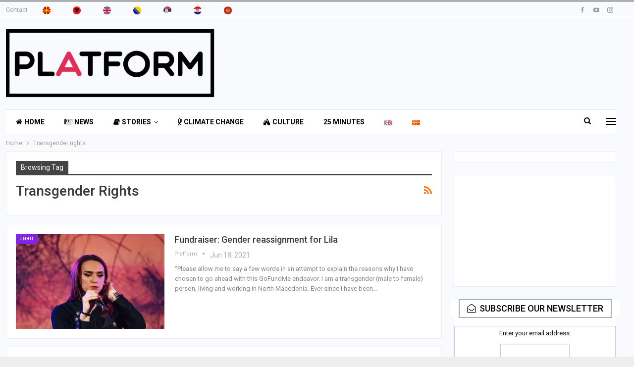

--- FILE ---
content_type: text/html; charset=UTF-8
request_url: https://platform.mk/en/tag/transgender-rights-en/
body_size: 76120
content:
	<!DOCTYPE html>
		<!--[if IE 8]>
	<html class="ie ie8" lang="en-GB"> <![endif]-->
	<!--[if IE 9]>
	<html class="ie ie9" lang="en-GB"> <![endif]-->
	<!--[if gt IE 9]><!-->
<html lang="en-GB"> <!--<![endif]-->
	<head>
				<meta charset="UTF-8">
		<meta http-equiv="X-UA-Compatible" content="IE=edge">
		<meta name="viewport" content="width=device-width, initial-scale=1.0">
		<link rel="pingback" href="https://platform.mk/xmlrpc.php"/>

		<meta name='robots' content='index, follow, max-image-preview:large, max-snippet:-1, max-video-preview:-1' />
	<style>img:is([sizes="auto" i], [sizes^="auto," i]) { contain-intrinsic-size: 3000px 1500px }</style>
	
	<!-- This site is optimized with the Yoast SEO plugin v26.3 - https://yoast.com/wordpress/plugins/seo/ -->
	<title>Transgender rights Archives - platform.mk</title>
	<link rel="canonical" href="https://platform.mk/en/tag/transgender-rights-en/" />
	<meta property="og:locale" content="en_GB" />
	<meta property="og:type" content="article" />
	<meta property="og:title" content="Transgender rights Archives - platform.mk" />
	<meta property="og:url" content="https://platform.mk/en/tag/transgender-rights-en/" />
	<meta property="og:site_name" content="platform.mk" />
	<meta property="og:image" content="https://platform.mk/wp-content/uploads/2020/11/platformlogo-e1606308349449.png" />
	<meta property="og:image:width" content="2268" />
	<meta property="og:image:height" content="759" />
	<meta property="og:image:type" content="image/png" />
	<meta name="twitter:card" content="summary_large_image" />
	<script type="application/ld+json" class="yoast-schema-graph">{"@context":"https://schema.org","@graph":[{"@type":"CollectionPage","@id":"https://platform.mk/en/tag/transgender-rights-en/","url":"https://platform.mk/en/tag/transgender-rights-en/","name":"Transgender rights Archives - platform.mk","isPartOf":{"@id":"https://platform.mk/en/home/#website"},"primaryImageOfPage":{"@id":"https://platform.mk/en/tag/transgender-rights-en/#primaryimage"},"image":{"@id":"https://platform.mk/en/tag/transgender-rights-en/#primaryimage"},"thumbnailUrl":"https://platform.mk/wp-content/uploads/2021/06/53249631_785845678454101_6108232622138195968_n.jpg","breadcrumb":{"@id":"https://platform.mk/en/tag/transgender-rights-en/#breadcrumb"},"inLanguage":"en-GB"},{"@type":"ImageObject","inLanguage":"en-GB","@id":"https://platform.mk/en/tag/transgender-rights-en/#primaryimage","url":"https://platform.mk/wp-content/uploads/2021/06/53249631_785845678454101_6108232622138195968_n.jpg","contentUrl":"https://platform.mk/wp-content/uploads/2021/06/53249631_785845678454101_6108232622138195968_n.jpg","width":960,"height":670},{"@type":"BreadcrumbList","@id":"https://platform.mk/en/tag/transgender-rights-en/#breadcrumb","itemListElement":[{"@type":"ListItem","position":1,"name":"Home","item":"https://platform.mk/en/home/"},{"@type":"ListItem","position":2,"name":"Transgender rights"}]},{"@type":"WebSite","@id":"https://platform.mk/en/home/#website","url":"https://platform.mk/en/home/","name":"platform.mk","description":"","publisher":{"@id":"https://platform.mk/en/home/#organization"},"potentialAction":[{"@type":"SearchAction","target":{"@type":"EntryPoint","urlTemplate":"https://platform.mk/en/home/?s={search_term_string}"},"query-input":{"@type":"PropertyValueSpecification","valueRequired":true,"valueName":"search_term_string"}}],"inLanguage":"en-GB"},{"@type":"Organization","@id":"https://platform.mk/en/home/#organization","name":"Platform","url":"https://platform.mk/en/home/","logo":{"@type":"ImageObject","inLanguage":"en-GB","@id":"https://platform.mk/en/home/#/schema/logo/image/","url":"https://platform.mk/wp-content/uploads/2020/11/platformlogo-1-e1606463662277.png","contentUrl":"https://platform.mk/wp-content/uploads/2020/11/platformlogo-1-e1606463662277.png","width":568,"height":187,"caption":"Platform"},"image":{"@id":"https://platform.mk/en/home/#/schema/logo/image/"},"sameAs":["https://www.facebook.com/www.platform.mk/"]}]}</script>
	<!-- / Yoast SEO plugin. -->


<link rel='dns-prefetch' href='//fonts.googleapis.com' />
<link rel="alternate" type="application/rss+xml" title="platform.mk &raquo; Feed" href="https://platform.mk/en/feed/" />
<link rel="alternate" type="application/rss+xml" title="platform.mk &raquo; Comments Feed" href="https://platform.mk/en/comments/feed/" />
<link rel="alternate" type="application/rss+xml" title="platform.mk &raquo; Transgender rights Tag Feed" href="https://platform.mk/en/tag/transgender-rights-en/feed/" />
<script type="text/javascript">
/* <![CDATA[ */
window._wpemojiSettings = {"baseUrl":"https:\/\/s.w.org\/images\/core\/emoji\/16.0.1\/72x72\/","ext":".png","svgUrl":"https:\/\/s.w.org\/images\/core\/emoji\/16.0.1\/svg\/","svgExt":".svg","source":{"concatemoji":"https:\/\/platform.mk\/wp-includes\/js\/wp-emoji-release.min.js?ver=6.8.3"}};
/*! This file is auto-generated */
!function(s,n){var o,i,e;function c(e){try{var t={supportTests:e,timestamp:(new Date).valueOf()};sessionStorage.setItem(o,JSON.stringify(t))}catch(e){}}function p(e,t,n){e.clearRect(0,0,e.canvas.width,e.canvas.height),e.fillText(t,0,0);var t=new Uint32Array(e.getImageData(0,0,e.canvas.width,e.canvas.height).data),a=(e.clearRect(0,0,e.canvas.width,e.canvas.height),e.fillText(n,0,0),new Uint32Array(e.getImageData(0,0,e.canvas.width,e.canvas.height).data));return t.every(function(e,t){return e===a[t]})}function u(e,t){e.clearRect(0,0,e.canvas.width,e.canvas.height),e.fillText(t,0,0);for(var n=e.getImageData(16,16,1,1),a=0;a<n.data.length;a++)if(0!==n.data[a])return!1;return!0}function f(e,t,n,a){switch(t){case"flag":return n(e,"\ud83c\udff3\ufe0f\u200d\u26a7\ufe0f","\ud83c\udff3\ufe0f\u200b\u26a7\ufe0f")?!1:!n(e,"\ud83c\udde8\ud83c\uddf6","\ud83c\udde8\u200b\ud83c\uddf6")&&!n(e,"\ud83c\udff4\udb40\udc67\udb40\udc62\udb40\udc65\udb40\udc6e\udb40\udc67\udb40\udc7f","\ud83c\udff4\u200b\udb40\udc67\u200b\udb40\udc62\u200b\udb40\udc65\u200b\udb40\udc6e\u200b\udb40\udc67\u200b\udb40\udc7f");case"emoji":return!a(e,"\ud83e\udedf")}return!1}function g(e,t,n,a){var r="undefined"!=typeof WorkerGlobalScope&&self instanceof WorkerGlobalScope?new OffscreenCanvas(300,150):s.createElement("canvas"),o=r.getContext("2d",{willReadFrequently:!0}),i=(o.textBaseline="top",o.font="600 32px Arial",{});return e.forEach(function(e){i[e]=t(o,e,n,a)}),i}function t(e){var t=s.createElement("script");t.src=e,t.defer=!0,s.head.appendChild(t)}"undefined"!=typeof Promise&&(o="wpEmojiSettingsSupports",i=["flag","emoji"],n.supports={everything:!0,everythingExceptFlag:!0},e=new Promise(function(e){s.addEventListener("DOMContentLoaded",e,{once:!0})}),new Promise(function(t){var n=function(){try{var e=JSON.parse(sessionStorage.getItem(o));if("object"==typeof e&&"number"==typeof e.timestamp&&(new Date).valueOf()<e.timestamp+604800&&"object"==typeof e.supportTests)return e.supportTests}catch(e){}return null}();if(!n){if("undefined"!=typeof Worker&&"undefined"!=typeof OffscreenCanvas&&"undefined"!=typeof URL&&URL.createObjectURL&&"undefined"!=typeof Blob)try{var e="postMessage("+g.toString()+"("+[JSON.stringify(i),f.toString(),p.toString(),u.toString()].join(",")+"));",a=new Blob([e],{type:"text/javascript"}),r=new Worker(URL.createObjectURL(a),{name:"wpTestEmojiSupports"});return void(r.onmessage=function(e){c(n=e.data),r.terminate(),t(n)})}catch(e){}c(n=g(i,f,p,u))}t(n)}).then(function(e){for(var t in e)n.supports[t]=e[t],n.supports.everything=n.supports.everything&&n.supports[t],"flag"!==t&&(n.supports.everythingExceptFlag=n.supports.everythingExceptFlag&&n.supports[t]);n.supports.everythingExceptFlag=n.supports.everythingExceptFlag&&!n.supports.flag,n.DOMReady=!1,n.readyCallback=function(){n.DOMReady=!0}}).then(function(){return e}).then(function(){var e;n.supports.everything||(n.readyCallback(),(e=n.source||{}).concatemoji?t(e.concatemoji):e.wpemoji&&e.twemoji&&(t(e.twemoji),t(e.wpemoji)))}))}((window,document),window._wpemojiSettings);
/* ]]> */
</script>
<link rel='stylesheet' id='dashicons-css' href='https://platform.mk/wp-includes/css/dashicons.min.css?ver=6.8.3' type='text/css' media='all' />
<link rel='stylesheet' id='menu-icons-extra-css' href='https://platform.mk/wp-content/plugins/menu-icons/css/extra.min.css?ver=0.13.19' type='text/css' media='all' />
<style id='wp-emoji-styles-inline-css' type='text/css'>

	img.wp-smiley, img.emoji {
		display: inline !important;
		border: none !important;
		box-shadow: none !important;
		height: 1em !important;
		width: 1em !important;
		margin: 0 0.07em !important;
		vertical-align: -0.1em !important;
		background: none !important;
		padding: 0 !important;
	}
</style>
<link rel='stylesheet' id='wp-block-library-css' href='https://platform.mk/wp-includes/css/dist/block-library/style.min.css?ver=6.8.3' type='text/css' media='all' />
<style id='classic-theme-styles-inline-css' type='text/css'>
/*! This file is auto-generated */
.wp-block-button__link{color:#fff;background-color:#32373c;border-radius:9999px;box-shadow:none;text-decoration:none;padding:calc(.667em + 2px) calc(1.333em + 2px);font-size:1.125em}.wp-block-file__button{background:#32373c;color:#fff;text-decoration:none}
</style>
<style id='global-styles-inline-css' type='text/css'>
:root{--wp--preset--aspect-ratio--square: 1;--wp--preset--aspect-ratio--4-3: 4/3;--wp--preset--aspect-ratio--3-4: 3/4;--wp--preset--aspect-ratio--3-2: 3/2;--wp--preset--aspect-ratio--2-3: 2/3;--wp--preset--aspect-ratio--16-9: 16/9;--wp--preset--aspect-ratio--9-16: 9/16;--wp--preset--color--black: #000000;--wp--preset--color--cyan-bluish-gray: #abb8c3;--wp--preset--color--white: #ffffff;--wp--preset--color--pale-pink: #f78da7;--wp--preset--color--vivid-red: #cf2e2e;--wp--preset--color--luminous-vivid-orange: #ff6900;--wp--preset--color--luminous-vivid-amber: #fcb900;--wp--preset--color--light-green-cyan: #7bdcb5;--wp--preset--color--vivid-green-cyan: #00d084;--wp--preset--color--pale-cyan-blue: #8ed1fc;--wp--preset--color--vivid-cyan-blue: #0693e3;--wp--preset--color--vivid-purple: #9b51e0;--wp--preset--gradient--vivid-cyan-blue-to-vivid-purple: linear-gradient(135deg,rgba(6,147,227,1) 0%,rgb(155,81,224) 100%);--wp--preset--gradient--light-green-cyan-to-vivid-green-cyan: linear-gradient(135deg,rgb(122,220,180) 0%,rgb(0,208,130) 100%);--wp--preset--gradient--luminous-vivid-amber-to-luminous-vivid-orange: linear-gradient(135deg,rgba(252,185,0,1) 0%,rgba(255,105,0,1) 100%);--wp--preset--gradient--luminous-vivid-orange-to-vivid-red: linear-gradient(135deg,rgba(255,105,0,1) 0%,rgb(207,46,46) 100%);--wp--preset--gradient--very-light-gray-to-cyan-bluish-gray: linear-gradient(135deg,rgb(238,238,238) 0%,rgb(169,184,195) 100%);--wp--preset--gradient--cool-to-warm-spectrum: linear-gradient(135deg,rgb(74,234,220) 0%,rgb(151,120,209) 20%,rgb(207,42,186) 40%,rgb(238,44,130) 60%,rgb(251,105,98) 80%,rgb(254,248,76) 100%);--wp--preset--gradient--blush-light-purple: linear-gradient(135deg,rgb(255,206,236) 0%,rgb(152,150,240) 100%);--wp--preset--gradient--blush-bordeaux: linear-gradient(135deg,rgb(254,205,165) 0%,rgb(254,45,45) 50%,rgb(107,0,62) 100%);--wp--preset--gradient--luminous-dusk: linear-gradient(135deg,rgb(255,203,112) 0%,rgb(199,81,192) 50%,rgb(65,88,208) 100%);--wp--preset--gradient--pale-ocean: linear-gradient(135deg,rgb(255,245,203) 0%,rgb(182,227,212) 50%,rgb(51,167,181) 100%);--wp--preset--gradient--electric-grass: linear-gradient(135deg,rgb(202,248,128) 0%,rgb(113,206,126) 100%);--wp--preset--gradient--midnight: linear-gradient(135deg,rgb(2,3,129) 0%,rgb(40,116,252) 100%);--wp--preset--font-size--small: 13px;--wp--preset--font-size--medium: 20px;--wp--preset--font-size--large: 36px;--wp--preset--font-size--x-large: 42px;--wp--preset--spacing--20: 0.44rem;--wp--preset--spacing--30: 0.67rem;--wp--preset--spacing--40: 1rem;--wp--preset--spacing--50: 1.5rem;--wp--preset--spacing--60: 2.25rem;--wp--preset--spacing--70: 3.38rem;--wp--preset--spacing--80: 5.06rem;--wp--preset--shadow--natural: 6px 6px 9px rgba(0, 0, 0, 0.2);--wp--preset--shadow--deep: 12px 12px 50px rgba(0, 0, 0, 0.4);--wp--preset--shadow--sharp: 6px 6px 0px rgba(0, 0, 0, 0.2);--wp--preset--shadow--outlined: 6px 6px 0px -3px rgba(255, 255, 255, 1), 6px 6px rgba(0, 0, 0, 1);--wp--preset--shadow--crisp: 6px 6px 0px rgba(0, 0, 0, 1);}:where(.is-layout-flex){gap: 0.5em;}:where(.is-layout-grid){gap: 0.5em;}body .is-layout-flex{display: flex;}.is-layout-flex{flex-wrap: wrap;align-items: center;}.is-layout-flex > :is(*, div){margin: 0;}body .is-layout-grid{display: grid;}.is-layout-grid > :is(*, div){margin: 0;}:where(.wp-block-columns.is-layout-flex){gap: 2em;}:where(.wp-block-columns.is-layout-grid){gap: 2em;}:where(.wp-block-post-template.is-layout-flex){gap: 1.25em;}:where(.wp-block-post-template.is-layout-grid){gap: 1.25em;}.has-black-color{color: var(--wp--preset--color--black) !important;}.has-cyan-bluish-gray-color{color: var(--wp--preset--color--cyan-bluish-gray) !important;}.has-white-color{color: var(--wp--preset--color--white) !important;}.has-pale-pink-color{color: var(--wp--preset--color--pale-pink) !important;}.has-vivid-red-color{color: var(--wp--preset--color--vivid-red) !important;}.has-luminous-vivid-orange-color{color: var(--wp--preset--color--luminous-vivid-orange) !important;}.has-luminous-vivid-amber-color{color: var(--wp--preset--color--luminous-vivid-amber) !important;}.has-light-green-cyan-color{color: var(--wp--preset--color--light-green-cyan) !important;}.has-vivid-green-cyan-color{color: var(--wp--preset--color--vivid-green-cyan) !important;}.has-pale-cyan-blue-color{color: var(--wp--preset--color--pale-cyan-blue) !important;}.has-vivid-cyan-blue-color{color: var(--wp--preset--color--vivid-cyan-blue) !important;}.has-vivid-purple-color{color: var(--wp--preset--color--vivid-purple) !important;}.has-black-background-color{background-color: var(--wp--preset--color--black) !important;}.has-cyan-bluish-gray-background-color{background-color: var(--wp--preset--color--cyan-bluish-gray) !important;}.has-white-background-color{background-color: var(--wp--preset--color--white) !important;}.has-pale-pink-background-color{background-color: var(--wp--preset--color--pale-pink) !important;}.has-vivid-red-background-color{background-color: var(--wp--preset--color--vivid-red) !important;}.has-luminous-vivid-orange-background-color{background-color: var(--wp--preset--color--luminous-vivid-orange) !important;}.has-luminous-vivid-amber-background-color{background-color: var(--wp--preset--color--luminous-vivid-amber) !important;}.has-light-green-cyan-background-color{background-color: var(--wp--preset--color--light-green-cyan) !important;}.has-vivid-green-cyan-background-color{background-color: var(--wp--preset--color--vivid-green-cyan) !important;}.has-pale-cyan-blue-background-color{background-color: var(--wp--preset--color--pale-cyan-blue) !important;}.has-vivid-cyan-blue-background-color{background-color: var(--wp--preset--color--vivid-cyan-blue) !important;}.has-vivid-purple-background-color{background-color: var(--wp--preset--color--vivid-purple) !important;}.has-black-border-color{border-color: var(--wp--preset--color--black) !important;}.has-cyan-bluish-gray-border-color{border-color: var(--wp--preset--color--cyan-bluish-gray) !important;}.has-white-border-color{border-color: var(--wp--preset--color--white) !important;}.has-pale-pink-border-color{border-color: var(--wp--preset--color--pale-pink) !important;}.has-vivid-red-border-color{border-color: var(--wp--preset--color--vivid-red) !important;}.has-luminous-vivid-orange-border-color{border-color: var(--wp--preset--color--luminous-vivid-orange) !important;}.has-luminous-vivid-amber-border-color{border-color: var(--wp--preset--color--luminous-vivid-amber) !important;}.has-light-green-cyan-border-color{border-color: var(--wp--preset--color--light-green-cyan) !important;}.has-vivid-green-cyan-border-color{border-color: var(--wp--preset--color--vivid-green-cyan) !important;}.has-pale-cyan-blue-border-color{border-color: var(--wp--preset--color--pale-cyan-blue) !important;}.has-vivid-cyan-blue-border-color{border-color: var(--wp--preset--color--vivid-cyan-blue) !important;}.has-vivid-purple-border-color{border-color: var(--wp--preset--color--vivid-purple) !important;}.has-vivid-cyan-blue-to-vivid-purple-gradient-background{background: var(--wp--preset--gradient--vivid-cyan-blue-to-vivid-purple) !important;}.has-light-green-cyan-to-vivid-green-cyan-gradient-background{background: var(--wp--preset--gradient--light-green-cyan-to-vivid-green-cyan) !important;}.has-luminous-vivid-amber-to-luminous-vivid-orange-gradient-background{background: var(--wp--preset--gradient--luminous-vivid-amber-to-luminous-vivid-orange) !important;}.has-luminous-vivid-orange-to-vivid-red-gradient-background{background: var(--wp--preset--gradient--luminous-vivid-orange-to-vivid-red) !important;}.has-very-light-gray-to-cyan-bluish-gray-gradient-background{background: var(--wp--preset--gradient--very-light-gray-to-cyan-bluish-gray) !important;}.has-cool-to-warm-spectrum-gradient-background{background: var(--wp--preset--gradient--cool-to-warm-spectrum) !important;}.has-blush-light-purple-gradient-background{background: var(--wp--preset--gradient--blush-light-purple) !important;}.has-blush-bordeaux-gradient-background{background: var(--wp--preset--gradient--blush-bordeaux) !important;}.has-luminous-dusk-gradient-background{background: var(--wp--preset--gradient--luminous-dusk) !important;}.has-pale-ocean-gradient-background{background: var(--wp--preset--gradient--pale-ocean) !important;}.has-electric-grass-gradient-background{background: var(--wp--preset--gradient--electric-grass) !important;}.has-midnight-gradient-background{background: var(--wp--preset--gradient--midnight) !important;}.has-small-font-size{font-size: var(--wp--preset--font-size--small) !important;}.has-medium-font-size{font-size: var(--wp--preset--font-size--medium) !important;}.has-large-font-size{font-size: var(--wp--preset--font-size--large) !important;}.has-x-large-font-size{font-size: var(--wp--preset--font-size--x-large) !important;}
:where(.wp-block-post-template.is-layout-flex){gap: 1.25em;}:where(.wp-block-post-template.is-layout-grid){gap: 1.25em;}
:where(.wp-block-columns.is-layout-flex){gap: 2em;}:where(.wp-block-columns.is-layout-grid){gap: 2em;}
:root :where(.wp-block-pullquote){font-size: 1.5em;line-height: 1.6;}
</style>
<link rel='stylesheet' id='contact-form-7-css' href='https://platform.mk/wp-content/plugins/contact-form-7/includes/css/styles.css?ver=6.1.3' type='text/css' media='all' />
<link rel='stylesheet' id='dscf7-math-captcha-style-css' href='https://platform.mk/wp-content/plugins/ds-cf7-math-captcha/assets/css/style.css?ver=1.0.0' type='text/css' media='' />
<link rel='stylesheet' id='publisher-child-css' href='https://platform.mk/wp-content/themes/publisher-child/style.css?ver=1.0.0' type='text/css' media='all' />
<link rel='stylesheet' id='better-framework-main-fonts-css' href='https://fonts.googleapis.com/css?family=Roboto:400,700,500,400italic&#038;display=swap' type='text/css' media='all' />
<script type="text/javascript" src="https://platform.mk/wp-includes/js/jquery/jquery.min.js?ver=3.7.1" id="jquery-core-js"></script>
<script type="text/javascript" src="https://platform.mk/wp-includes/js/jquery/jquery-migrate.min.js?ver=3.4.1" id="jquery-migrate-js"></script>
<!--[if lt IE 9]>
<script type="text/javascript" src="https://platform.mk/wp-content/themes/publisher/includes/libs/better-framework/assets/js/html5shiv.min.js?ver=3.15.0" id="bf-html5shiv-js"></script>
<![endif]-->
<!--[if lt IE 9]>
<script type="text/javascript" src="https://platform.mk/wp-content/themes/publisher/includes/libs/better-framework/assets/js/respond.min.js?ver=3.15.0" id="bf-respond-js"></script>
<![endif]-->
<link rel="https://api.w.org/" href="https://platform.mk/wp-json/" /><link rel="alternate" title="JSON" type="application/json" href="https://platform.mk/wp-json/wp/v2/tags/1342" /><link rel="EditURI" type="application/rsd+xml" title="RSD" href="https://platform.mk/xmlrpc.php?rsd" />
<meta name="generator" content="WordPress 6.8.3" />
			<link rel="amphtml" href="https://platform.mk/amp/en/tag/transgender-rights-en/"/>
			<meta name="generator" content="Powered by WPBakery Page Builder - drag and drop page builder for WordPress."/>
<script type="application/ld+json">{
    "@context": "http://schema.org/",
    "@type": "Organization",
    "@id": "#organization",
    "logo": {
        "@type": "ImageObject",
        "url": "https://platform.mk/wp-content/uploads/2020/11/platformlogo-1-e1606463596332.png"
    },
    "url": "https://platform.mk/en/home/",
    "name": "platform.mk",
    "description": ""
}</script>
<script type="application/ld+json">{
    "@context": "http://schema.org/",
    "@type": "WebSite",
    "name": "platform.mk",
    "alternateName": "",
    "url": "https://platform.mk/en/home/"
}</script>
<link rel='stylesheet' id='bf-minifed-css-1' href='https://platform.mk/wp-content/bs-booster-cache/f1ff5fd5945ee3602a2ece739835a79b.css' type='text/css' media='all' />
<link rel='stylesheet' id='7.11.0-1739874189' href='https://platform.mk/wp-content/bs-booster-cache/313dca1d91006e9ef05ef2a4ef97a5d4.css' type='text/css' media='all' />
<link rel="icon" href="https://platform.mk/wp-content/uploads/2020/09/cropped-Logo_Platform_MK-w-1-32x32.jpg" sizes="32x32" />
<link rel="icon" href="https://platform.mk/wp-content/uploads/2020/09/cropped-Logo_Platform_MK-w-1-192x192.jpg" sizes="192x192" />
<link rel="apple-touch-icon" href="https://platform.mk/wp-content/uploads/2020/09/cropped-Logo_Platform_MK-w-1-180x180.jpg" />
<meta name="msapplication-TileImage" content="https://platform.mk/wp-content/uploads/2020/09/cropped-Logo_Platform_MK-w-1-270x270.jpg" />
		<style type="text/css" id="wp-custom-css">
			/*  tittle wp admin */
.row-title{    
	display: inline-block!important;
}




/* footer menu */
.footer-widgets.dark-text .widget.widget_nav_menu ul.menu li a{
	background-color:white;
}
.widget.widget_nav_menu ul.menu li a{
	border:0px;
}
.widget.widget_nav_menu ul.menu li a:before{
	visibility:hidden;
}
/* socials */
.better-social-counter.style-modern .item-title {
	display: none;
}
.better-social-counter.colored .social-item .item-icon {
    background-color: black!important;
}

/* footer image */

.widget img{
	padding-top:55px;
	align-content:center;
}
/* footer menu down */

.site-footer .copy-footer>.content-wrap .container>.row:first-child .col-lg-12{
	visibility:hidden;
}
/* color */
.section-heading.sh-t3 .main-link:first-child:last-child .h-text{
	color:black!important;
}
/* meni padding */

.site-header.header-style-2.header-style-2 .main-menu>li>a {
	padding: 0 20px;align-content}
/* footer menu size */

.widget.widget_nav_menu ul.menu li a{
	font-size:14px;
}

.entry-content{
	  text-align: justify!important;
align-content
}
.post-subtitle{
	 text-align: justify!important;
}

/* avtor golemina */

.post-meta, .post-meta a{
	font-size: 14px!important;
}

.listing-mg-3-item .content-container, .listing-mg-3-item .title{
	text-transform:none!important;
}
.item-inner>.title{
	    text-transform: none!important;
}

.layout-2-col .content-column, .bf-2-main-column-size{
	

}
.vc_col-sm-4{
       width: 35%;

}
.bf-2-main-column-size{
		    width:100%;
}
.bf-3-main-column-size {
    width: 65%;
}

/* padding baneri */
.widget{
	padding-left: 8px;
	padding-right:8px;
	padding-bottom:2px;
	padding-top:0px;
	padding:0px!important;
}
.widget img{
	    padding-top: 5px!important;
}
.widget.widget_text img {
    margin: 1px 0 1px;
}
@media (min-width: 768px)
.layout-2-col .sidebar-column, .bf-2-primary-column-size {
	    display: block;
	}
/* padding na cel sajt od levo */

body.boxed .bs-vc-content>.vc_row>.bs-vc-wrapper, body.boxed .content-wrap{
	padding-left:0px;
	padding-right:24px;
}
.textwidget{
background-color:;	
}
/* pocetna modern listing i slider title size */
@media only screen and (max-width: 780px){
.listing-modern-grid-6 .listing-item .title {
  font-size: 50%;
	}}
.listing-mg-6-item .title {
  font-size: 18px;
}
@media only screen and (max-width: 370px){
.bs-slider-1 .bs-slider-1-item .title a {
    font-size: 50%;
    line-height: 100%;
  	}}
/* END pocetna modern listing i slider title size */

.listing-mg-6-item .title a {
    text-transform: none;
 }

.bf-2-main-column-size {
    width: 100%!important;
}

.bs-listing-listing-grid-1 .item-inner {
 min-height: 286px;
}		</style>
		<noscript><style> .wpb_animate_when_almost_visible { opacity: 1; }</style></noscript>	</head>

<body class="archive tag tag-transgender-rights-en tag-1342 wp-theme-publisher wp-child-theme-publisher-child bs-theme bs-publisher bs-publisher-online-magazine active-light-box active-top-line ltr close-rh page-layout-2-col page-layout-2-col-right boxed active-sticky-sidebar main-menu-sticky-smart main-menu-boxed active-ajax-search  bs-hide-ha wpb-js-composer js-comp-ver-6.7.0 vc_responsive bs-ll-a" dir="ltr">
<div class="off-canvas-overlay"></div>
<div class="off-canvas-container left skin-white">
	<div class="off-canvas-inner">
		<span class="canvas-close"><i></i></span>
					<div class="off-canvas-search">
				<form role="search" method="get" action="https://platform.mk/en/home">
					<input type="text" name="s" value=""
					       placeholder="Search...">
					<i class="fa fa-search"></i>
				</form>
			</div>
						<div class="off-canvas-menu">
				<div class="off-canvas-menu-fallback"></div>
			</div>
						<div class="off_canvas_footer">
				<div class="off_canvas_footer-info entry-content">
					<p><br data-mce-bogus="1"></p>
		<div  class="  better-studio-shortcode bsc-clearfix better-social-counter style-button colored in-4-col">
						<ul class="social-list bsc-clearfix"><li class="social-item facebook"><a href = "https://www.facebook.com/httpswww.facebook.comPlatform-107281341127900" target = "_blank" > <i class="item-icon bsfi-facebook" ></i><span class="item-title" > Likes </span> </a> </li> <li class="social-item twitter"><a href = "https://twitter.com/platforma" target = "_blank" > <i class="item-icon bsfi-twitter" ></i><span class="item-title" > Followers </span> </a> </li> <li class="social-item youtube"><a href = "https://youtube.com/channel/UCcBV8UhkALWro4sZTFB0_YQ/featured" target = "_blank" > <i class="item-icon bsfi-youtube" ></i><span class="item-title" > Subscribers </span> </a> </li> <li class="social-item instagram"><a href = "https://instagram.com/platform.mk_" target = "_blank" > <i class="item-icon bsfi-instagram" ></i><span class="item-title" > Followers </span> </a> </li> 			</ul>
		</div>
						</div>
			</div>
				</div>
</div>
		<div class="main-wrap content-main-wrap">
			<header id="header" class="site-header header-style-2 boxed" itemscope="itemscope" itemtype="https://schema.org/WPHeader">

		<section class="topbar topbar-style-1 hidden-xs hidden-xs">
	<div class="content-wrap">
		<div class="container">
			<div class="topbar-inner clearfix">

									<div class="section-links">
								<div  class="  better-studio-shortcode bsc-clearfix better-social-counter style-button not-colored in-4-col">
						<ul class="social-list bsc-clearfix"><li class="social-item facebook"><a href = "https://www.facebook.com/httpswww.facebook.comPlatform-107281341127900" target = "_blank" > <i class="item-icon bsfi-facebook" ></i><span class="item-title" > Likes </span> </a> </li> <li class="social-item youtube"><a href = "https://youtube.com/channel/UCcBV8UhkALWro4sZTFB0_YQ/featured" target = "_blank" > <i class="item-icon bsfi-youtube" ></i><span class="item-title" > Subscribers </span> </a> </li> <li class="social-item instagram"><a href = "https://instagram.com/platform.mk_" target = "_blank" > <i class="item-icon bsfi-instagram" ></i><span class="item-title" > Followers </span> </a> </li> 			</ul>
		</div>
							</div>
				
				<div class="section-menu">
						<div id="menu-top" class="menu top-menu-wrapper" role="navigation" itemscope="itemscope" itemtype="https://schema.org/SiteNavigationElement">
		<nav class="top-menu-container">

			<ul id="top-navigation" class="top-menu menu clearfix bsm-pure">
				<li id="menu-item-882" class="menu-item menu-item-type-post_type menu-item-object-page better-anim-fade menu-item-882"><a href="https://platform.mk/en/contact/">Contact</a></li>
<li id="menu-item-858" class="menu-have-icon menu-icon-type-custom-icon menu-item menu-item-type-taxonomy menu-item-object-post_tag menu-title-hide better-anim-fade menu-item-858"><a href="https://platform.mk/en/tag/macedonian-en/"><i class="bf-icon bf-custom-icon "><img style="max-width:16px" src="https://platform.mk/wp-content/uploads/2020/09/macedonia-flag-round-icon-16.png"></i><span class="hidden">macedonian News</span></a></li>
<li id="menu-item-856" class="menu-have-icon menu-icon-type-custom-icon menu-item menu-item-type-taxonomy menu-item-object-post_tag menu-title-hide better-anim-fade menu-item-856"><a href="https://platform.mk/en/tag/albanian-en/"><i class="bf-icon bf-custom-icon "><img style="max-width:16px" src="https://platform.mk/wp-content/uploads/2020/09/albania-flag-round-icon-16.png"></i><span class="hidden">albanian News</span></a></li>
<li id="menu-item-857" class="menu-have-icon menu-icon-type-custom-icon menu-item menu-item-type-taxonomy menu-item-object-post_tag menu-title-hide better-anim-fade menu-item-857"><a href="https://platform.mk/en/tag/english-en/"><i class="bf-icon bf-custom-icon "><img style="max-width:16px" src="https://platform.mk/wp-content/uploads/2020/09/united-kingdom-flag-round-icon-16.png"></i><span class="hidden">english News</span></a></li>
<li id="menu-item-1119" class="menu-have-icon menu-icon-type-custom-icon menu-item menu-item-type-taxonomy menu-item-object-post_tag menu-title-hide better-anim-fade menu-item-1119"><a href="https://platform.mk/en/tag/bosnia-and-herzegovina-news/"><i class="bf-icon bf-custom-icon "><img style="max-width:16px" src="https://platform.mk/wp-content/uploads/2020/09/bosnia-and-herzegovina-flag-round-icon-16.png"></i><span class="hidden">Bosnia and Herzegovina News</span></a></li>
<li id="menu-item-859" class="menu-have-icon menu-icon-type-custom-icon menu-item menu-item-type-taxonomy menu-item-object-post_tag menu-title-hide better-anim-fade menu-item-859"><a href="https://platform.mk/en/tag/serbian-en/"><i class="bf-icon bf-custom-icon "><img style="max-width:16px" src="https://platform.mk/wp-content/uploads/2020/09/serbia-flag-round-icon-16.png"></i><span class="hidden">serbian News</span></a></li>
<li id="menu-item-1120" class="menu-have-icon menu-icon-type-custom-icon menu-item menu-item-type-taxonomy menu-item-object-post_tag menu-title-hide better-anim-fade menu-item-1120"><a href="https://platform.mk/en/tag/croatian-news/"><i class="bf-icon bf-custom-icon "><img style="max-width:16px" src="https://platform.mk/wp-content/uploads/2020/09/croatia-flag-round-icon-16.png"></i><span class="hidden">Croatian News</span></a></li>
<li id="menu-item-1121" class="menu-have-icon menu-icon-type-custom-icon menu-item menu-item-type-taxonomy menu-item-object-post_tag menu-title-hide better-anim-fade menu-item-1121"><a href="https://platform.mk/en/tag/montenegro-news/"><i class="bf-icon bf-custom-icon "><img style="max-width:16px" src="https://platform.mk/wp-content/uploads/2020/09/montenegro-flag-round-icon-16-1.png"></i><span class="hidden">Montenegro News</span></a></li>
			</ul>

		</nav>
	</div>
				</div>
			</div>
		</div>
	</div>
</section>
		<div class="header-inner">
			<div class="content-wrap">
				<div class="container">
					<div class="row">
						<div class="row-height">
							<div class="logo-col col-xs-4">
								<div class="col-inside">
									<div id="site-branding" class="site-branding">
	<p  id="site-title" class="logo h1 img-logo">
	<a href="https://platform.mk/en/home/" itemprop="url" rel="home">
					<img id="site-logo" src="https://platform.mk/wp-content/uploads/2020/11/platformlogo-1-e1606463596332.png"
			     alt="PLATFORMA"  />

			<span class="site-title">PLATFORMA - </span>
				</a>
</p>
</div><!-- .site-branding -->
								</div>
							</div>
															<div class="sidebar-col col-xs-8">
									<div class="col-inside">
										<aside id="sidebar" class="sidebar" role="complementary" itemscope="itemscope" itemtype="https://schema.org/WPSideBar">
											<div class="gioy gioy-pubadban gioy-show-desktop gioy-show-tablet-portrait gioy-show-tablet-landscape gioy-show-phone gioy-loc-header_aside_logo gioy-align-right gioy-column-1 gioy-clearfix no-bg-box-model"><div id="gioy-1542-1538985088" class="gioy-container gioy-type-custom_code " itemscope="" itemtype="https://schema.org/WPAdBlock" data-adid="1542" data-type="custom_code"><!-- Revive Adserver Javascript Tag - Generated with Revive Adserver v5.0.5 -->
<script type='text/javascript'><!--//<![CDATA[
   var m3_u = (location.protocol=='https:'?'https://ads.platform.mk/www/delivery/ajs.php':'http://ads.platform.mk/www/delivery/ajs.php');
   var m3_r = Math.floor(Math.random()*99999999999);
   if (!document.MAX_used) document.MAX_used = ',';
   document.write ("<scr"+"ipt type='text/javascript' src='"+m3_u);
   document.write ("?zoneid=9");
   document.write ('&amp;cb=' + m3_r);
   if (document.MAX_used != ',') document.write ("&amp;exclude=" + document.MAX_used);
   document.write (document.charset ? '&amp;charset='+document.charset : (document.characterSet ? '&amp;charset='+document.characterSet : ''));
   document.write ("&amp;loc=" + escape(window.location));
   if (document.referrer) document.write ("&amp;referer=" + escape(document.referrer));
   if (document.context) document.write ("&context=" + escape(document.context));
   if (document.mmm_fo) document.write ("&amp;mmm_fo=1");
   document.write ("'><\/scr"+"ipt>");
//]]>--></script><noscript><a href='http://ads.platform.mk/www/delivery/ck.php?n=aeda5149&amp;cb=INSERT_RANDOM_NUMBER_HERE' target='_blank'><img src='http://ads.platform.mk/www/delivery/avw.php?zoneid=9&amp;cb=INSERT_RANDOM_NUMBER_HERE&amp;n=aeda5149' border='0' alt='' /></a></noscript>
</div></div>										</aside>
									</div>
								</div>
														</div>
					</div>
				</div>
			</div>
		</div>

		<div id="menu-main" class="menu main-menu-wrapper show-search-item show-off-canvas menu-actions-btn-width-2" role="navigation" itemscope="itemscope" itemtype="https://schema.org/SiteNavigationElement">
	<div class="main-menu-inner">
		<div class="content-wrap">
			<div class="container">

				<nav class="main-menu-container">
					<ul id="main-navigation" class="main-menu menu bsm-pure clearfix">
						<li id="menu-item-825" class="menu-have-icon menu-icon-type-fontawesome menu-item menu-item-type-post_type menu-item-object-page menu-item-home better-anim-fade menu-item-825"><a href="https://platform.mk/en/home/"><i class="bf-icon  fa fa-home"></i>Home</a></li>
<li id="menu-item-926" class="menu-have-icon menu-icon-type-fontawesome menu-item menu-item-type-taxonomy menu-item-object-category menu-term-1 better-anim-fade menu-item-926"><a href="https://platform.mk/en/category/news/"><i class="bf-icon  fa fa-newspaper-o"></i>News</a></li>
<li id="menu-item-827" class="menu-have-icon menu-icon-type-fontawesome menu-item menu-item-type-taxonomy menu-item-object-category menu-item-has-children menu-term-157 better-anim-fade menu-item-827"><a href="https://platform.mk/en/category/stories/"><i class="bf-icon  fa fa-book"></i>Stories</a>
<ul class="sub-menu">
	<li id="menu-item-2750" class="menu-item menu-item-type-taxonomy menu-item-object-category menu-term-1356 better-anim-fade menu-item-2750"><a href="https://platform.mk/en/category/stories/womens-rights/">Women&#8217;s Rights</a></li>
	<li id="menu-item-828" class="menu-item menu-item-type-taxonomy menu-item-object-category menu-term-161 better-anim-fade menu-item-828"><a href="https://platform.mk/en/category/stories/architecture/">Architecture</a></li>
	<li id="menu-item-829" class="menu-item menu-item-type-taxonomy menu-item-object-category menu-term-169 better-anim-fade menu-item-829"><a href="https://platform.mk/en/category/stories/human-rights/">Human Rights</a></li>
	<li id="menu-item-830" class="menu-item menu-item-type-taxonomy menu-item-object-category menu-term-165 better-anim-fade menu-item-830"><a href="https://platform.mk/en/category/stories/interviews/">Interviews</a></li>
	<li id="menu-item-831" class="menu-item menu-item-type-taxonomy menu-item-object-category menu-term-159 better-anim-fade menu-item-831"><a href="https://platform.mk/en/category/stories/lgbt-en/">LGBTI</a></li>
	<li id="menu-item-832" class="menu-item menu-item-type-taxonomy menu-item-object-category menu-term-167 better-anim-fade menu-item-832"><a href="https://platform.mk/en/category/stories/opinion/">Opinion</a></li>
	<li id="menu-item-833" class="menu-item menu-item-type-taxonomy menu-item-object-category menu-term-163 better-anim-fade menu-item-833"><a href="https://platform.mk/en/category/stories/the-balkans/">The Balkans</a></li>
</ul>
</li>
<li id="menu-item-834" class="menu-have-icon menu-icon-type-fontawesome menu-item menu-item-type-taxonomy menu-item-object-category menu-term-149 better-anim-fade menu-item-834"><a href="https://platform.mk/en/category/climate-change/"><i class="bf-icon  fa fa-thermometer-1"></i>Climate Change</a></li>
<li id="menu-item-835" class="menu-have-icon menu-icon-type-fontawesome menu-item menu-item-type-taxonomy menu-item-object-category menu-term-153 better-anim-fade menu-item-835"><a href="https://platform.mk/en/category/culture/"><i class="bf-icon  fa fa-fort-awesome"></i>Culture</a></li>
<li id="menu-item-1451" class="menu-item menu-item-type-taxonomy menu-item-object-category menu-term-466 better-anim-fade menu-item-1451"><a href="https://platform.mk/en/category/25-minutes/">25 minutes</a></li>
<li id="menu-item-824-en" class="lang-item lang-item-107 lang-item-en current-lang lang-item-first menu-item menu-item-type-custom menu-item-object-custom better-anim-fade menu-item-824-en"><a href="https://platform.mk/en/tag/transgender-rights-en/" hreflang="en-GB" lang="en-GB"><img src="[data-uri]" alt="English" width="16" height="11" style="width: 16px; height: 11px;" /></a></li>
<li id="menu-item-824-mk" class="lang-item lang-item-110 lang-item-mk no-translation menu-item menu-item-type-custom menu-item-object-custom better-anim-fade menu-item-824-mk"><a href="https://platform.mk/" hreflang="mk-MK" lang="mk-MK"><img src="[data-uri]" alt="македонски јазик" width="16" height="11" style="width: 16px; height: 11px;" /></a></li>
					</ul><!-- #main-navigation -->
											<div class="menu-action-buttons width-2">
															<div class="off-canvas-menu-icon-container off-icon-left">
									<div class="off-canvas-menu-icon">
										<div class="off-canvas-menu-icon-el"></div>
									</div>
								</div>
																<div class="search-container close">
									<span class="search-handler"><i class="fa fa-search"></i></span>

									<div class="search-box clearfix">
										<form role="search" method="get" class="search-form clearfix" action="https://platform.mk">
	<input type="search" class="search-field"
	       placeholder="Search..."
	       value="" name="s"
	       title="Search for:"
	       autocomplete="off">
	<input type="submit" class="search-submit" value="Search">
</form><!-- .search-form -->
									</div>
								</div>
														</div>
										</nav><!-- .main-menu-container -->

			</div>
		</div>
	</div>
</div><!-- .menu -->
	</header><!-- .header -->
	<div class="rh-header clearfix light deferred-block-exclude">
		<div class="rh-container clearfix">

			<div class="menu-container close">
				<span class="menu-handler"><span class="lines"></span></span>
			</div><!-- .menu-container -->

			<div class="logo-container rh-img-logo">
				<a href="https://platform.mk/en/home/" itemprop="url" rel="home">
											<img src="https://platform.mk/wp-content/uploads/2020/11/platformlogo-1.png"
						     alt="platform.mk"  />				</a>
			</div><!-- .logo-container -->
		</div><!-- .rh-container -->
	</div><!-- .rh-header -->
<nav role="navigation" aria-label="Breadcrumbs" class="bf-breadcrumb clearfix bc-top-style"><div class="content-wrap"><div class="container bf-breadcrumb-container"><ul class="bf-breadcrumb-items" itemscope itemtype="http://schema.org/BreadcrumbList"><meta name="numberOfItems" content="2" /><meta name="itemListOrder" content="Ascending" /><li itemprop="itemListElement" itemscope itemtype="http://schema.org/ListItem" class="bf-breadcrumb-item bf-breadcrumb-begin"><a itemprop="item" href="https://platform.mk/en/home" rel="home"><span itemprop="name">Home</span></a><meta itemprop="position" content="1" /></li><li itemprop="itemListElement" itemscope itemtype="http://schema.org/ListItem" class="bf-breadcrumb-item bf-breadcrumb-end"><span itemprop="name">Transgender rights</span><meta itemprop="item" content="https://platform.mk/en/tag/transgender-rights-en/"/><meta itemprop="position" content="2" /></li></ul></div></div></nav><div class="content-wrap">
		<main id="content" class="content-container">

		<div class="container layout-2-col layout-2-col-1 layout-right-sidebar layout-bc-before">
			<div class="row main-section">
										<div class="col-sm-8 content-column">
							<section class="archive-title tag-title with-action">
	<div class="pre-title"><span>Browsing Tag</span></div>

	<div class="actions-container">
		<a class="rss-link" href="https://platform.mk/en/tag/transgender-rights-en/feed/"><i class="fa fa-rss"></i></a>
	</div>

	<h1 class="page-heading"><span class="h-title">Transgender rights</span></h1>

	</section>
	<div class="listing listing-blog listing-blog-5 clearfix ">
		<article class="post-2941 type-post format-standard has-post-thumbnail   listing-item listing-item-blog  listing-item-blog-5 main-term-159 bsw-9 ">
	<div class="item-inner clearfix">

					<div class="featured clearfix">
				<div class="term-badges floated"><span class="term-badge term-159"><a href="https://platform.mk/en/category/stories/lgbt-en/">LGBTI</a></span></div>				<a  title="Fundraiser: Gender reassignment for Lila" data-src="https://platform.mk/wp-content/uploads/2021/06/53249631_785845678454101_6108232622138195968_n-357x210.jpg" data-bs-srcset="{&quot;baseurl&quot;:&quot;https:\/\/platform.mk\/wp-content\/uploads\/2021\/06\/&quot;,&quot;sizes&quot;:{&quot;210&quot;:&quot;53249631_785845678454101_6108232622138195968_n-210x136.jpg&quot;,&quot;279&quot;:&quot;53249631_785845678454101_6108232622138195968_n-279x220.jpg&quot;,&quot;357&quot;:&quot;53249631_785845678454101_6108232622138195968_n-357x210.jpg&quot;,&quot;750&quot;:&quot;53249631_785845678454101_6108232622138195968_n-750x430.jpg&quot;,&quot;960&quot;:&quot;53249631_785845678454101_6108232622138195968_n.jpg&quot;}}"						class="img-holder" href="https://platform.mk/en/fundraiser-gender-reassignment-for-lila-2/"></a>
							</div>
		<h2 class="title">		<a href="https://platform.mk/en/fundraiser-gender-reassignment-for-lila-2/" class="post-title post-url">
			Fundraiser: Gender reassignment for Lila		</a>
		</h2>		<div class="post-meta">

							<a href="https://platform.mk/en/author/platform/"
				   title="Browse Author Articles"
				   class="post-author-a">
					<i class="post-author author">
						platform					</i>
				</a>
							<span class="time"><time class="post-published updated"
				                         datetime="2021-06-18T16:33:57+02:00">Jun 18, 2021</time></span>
						</div>
					<div class="post-summary">
				“Please allow me to say a few words in an attempt to explain the reasons why I have chosen to go ahead with this GoFundMe endeavor. I am a transgender (male to female) person, living and working in North Macedonia. Ever since I have been&hellip;			</div>
				</div>
	</article >
	<article class="post-2696 type-post format-standard has-post-thumbnail   listing-item listing-item-blog  listing-item-blog-5 main-term-159 bsw-9 ">
	<div class="item-inner clearfix">

					<div class="featured clearfix">
				<div class="term-badges floated"><span class="term-badge term-159"><a href="https://platform.mk/en/category/stories/lgbt-en/">LGBTI</a></span></div>				<a  title="Fundraiser: Gender reassignment for Lila" data-src="https://platform.mk/wp-content/uploads/2021/04/54388188_370718043773687_5896709490014683136_n-357x210.jpg" data-bs-srcset="{&quot;baseurl&quot;:&quot;https:\/\/platform.mk\/wp-content\/uploads\/2021\/04\/&quot;,&quot;sizes&quot;:{&quot;210&quot;:&quot;54388188_370718043773687_5896709490014683136_n-210x136.jpg&quot;,&quot;279&quot;:&quot;54388188_370718043773687_5896709490014683136_n-279x220.jpg&quot;,&quot;357&quot;:&quot;54388188_370718043773687_5896709490014683136_n-357x210.jpg&quot;,&quot;750&quot;:&quot;54388188_370718043773687_5896709490014683136_n-750x430.jpg&quot;,&quot;1772&quot;:&quot;54388188_370718043773687_5896709490014683136_n.jpg&quot;}}"						class="img-holder" href="https://platform.mk/en/fundraiser-gender-reassignment-for-lila/"></a>
							</div>
		<h2 class="title">		<a href="https://platform.mk/en/fundraiser-gender-reassignment-for-lila/" class="post-title post-url">
			Fundraiser: Gender reassignment for Lila		</a>
		</h2>		<div class="post-meta">

							<a href="https://platform.mk/en/author/platform/"
				   title="Browse Author Articles"
				   class="post-author-a">
					<i class="post-author author">
						platform					</i>
				</a>
							<span class="time"><time class="post-published updated"
				                         datetime="2021-04-04T15:48:21+02:00">Apr 4, 2021</time></span>
						</div>
					<div class="post-summary">
				"Please allow me to say a few words in an attempt to explain the reasons why I have chosen to go ahead with this GoFundMe endeavor. I am a transgender (male to female) person, living and working in North Macedonia. Ever since I have been&hellip;			</div>
				</div>
	</article >
	</div>
							</div><!-- .content-column -->
												<div class="col-sm-4 sidebar-column sidebar-column-primary">
							<aside id="sidebar-primary-sidebar" class="sidebar" role="complementary" aria-label="Primary Sidebar Sidebar" itemscope="itemscope" itemtype="https://schema.org/WPSideBar">
	<div id="bs-likebox-4" class=" h-ni w-nt primary-sidebar-widget widget widget_bs-likebox">	<div  class="bs-shortcode bs-likebox ">
				<div class="fb-page"
		     data-href="https://www.facebook.com/www.platform.mk/"
		     data-small-header="false"
		     data-adapt-container-width="true"
		     data-show-facepile="1"
		     data-locale="en_US"
		     data-show-posts="1">
			<div class="fb-xfbml-parse-ignore">
			</div>
		</div><!-- .fb-page -->
	</div><!-- .bs-likebox -->
</div><div id="text-3" class=" h-ni w-nt primary-sidebar-widget widget widget_text">			<div class="textwidget"><p><!-- alkaloid Revive Adserver Javascript Tag - Generated with Revive Adserver v5.0.5 --><br />
<script type='text/javascript'><!--//<![CDATA[
   var m3_u = (location.protocol=='https:'?'https://ads.platform.mk/www/delivery/ajs.php':'http://ads.platform.mk/www/delivery/ajs.php');
   var m3_r = Math.floor(Math.random()*99999999999);
   if (!document.MAX_used) document.MAX_used = ',';
   document.write ("<scr"+"ipt type='text/javascript' src='"+m3_u); document.write ("?zoneid=3"); document.write ('&amp;cb=' + m3_r); if (document.MAX_used != ',') document.write ("&amp;exclude=" + document.MAX_used); document.write (document.charset ? '&amp;charset='+document.charset : (document.characterSet ? '&amp;charset='+document.characterSet : '')); document.write ("&amp;loc=" + escape(window.location)); if (document.referrer) document.write ("&amp;referer=" + escape(document.referrer)); if (document.context) document.write ("&context=" + escape(document.context)); if (document.mmm_fo) document.write ("&amp;mmm_fo=1"); document.write ("'><\/scr"+"ipt>");
//]]>--></script><noscript><a href='http://ads.platform.mk/www/delivery/ck.php?n=a12b372f&#038;cb=INSERT_RANDOM_NUMBER_HERE' target='_blank'><img src='http://ads.platform.mk/www/delivery/avw.php?zoneid=3&#038;cb=INSERT_RANDOM_NUMBER_HERE&#038;n=a12b372f' border='0' alt='' /></a></noscript></p>
<p><!-- peugeot/opel Revive Adserver Javascript Tag - Generated with Revive Adserver v5.0.5 --><br />
<script type='text/javascript'><!--//<![CDATA[
   var m3_u = (location.protocol=='https:'?'https://ads.platform.mk/www/delivery/ajs.php':'http://ads.platform.mk/www/delivery/ajs.php');
   var m3_r = Math.floor(Math.random()*99999999999);
   if (!document.MAX_used) document.MAX_used = ',';
   document.write ("<scr"+"ipt type='text/javascript' src='"+m3_u);
   document.write ("?zoneid=15");
   document.write ('&amp;cb=' + m3_r);
   if (document.MAX_used != ',') document.write ("&amp;exclude=" + document.MAX_used);
   document.write (document.charset ? '&amp;charset='+document.charset : (document.characterSet ? '&amp;charset='+document.characterSet : ''));
   document.write ("&amp;loc=" + escape(window.location));
   if (document.referrer) document.write ("&amp;referer=" + escape(document.referrer));
   if (document.context) document.write ("&context=" + escape(document.context));
   if (document.mmm_fo) document.write ("&amp;mmm_fo=1");
   document.write ("'><\/scr"+"ipt>");
//]]>--></script><noscript><a href='http://ads.platform.mk/www/delivery/ck.php?n=a4fadaa5&amp;cb=INSERT_RANDOM_NUMBER_HERE' target='_blank'><img src='http://ads.platform.mk/www/delivery/avw.php?zoneid=15&amp;cb=INSERT_RANDOM_NUMBER_HERE&amp;n=a4fadaa5' border='0' alt='' /></a></noscript></p>
<p><!-- zlaten dab Revive Adserver Javascript Tag - Generated with Revive Adserver v5.0.5 --><br />
<script type='text/javascript'><!--//<![CDATA[
   var m3_u = (location.protocol=='https:'?'https://ads.platform.mk/www/delivery/ajs.php':'http://ads.platform.mk/www/delivery/ajs.php');
   var m3_r = Math.floor(Math.random()*99999999999);
   if (!document.MAX_used) document.MAX_used = ',';
   document.write ("<scr"+"ipt type='text/javascript' src='"+m3_u); document.write ("?zoneid=16"); document.write ('&amp;cb=' + m3_r); if (document.MAX_used != ',') document.write ("&amp;exclude=" + document.MAX_used); document.write (document.charset ? '&amp;charset='+document.charset : (document.characterSet ? '&amp;charset='+document.characterSet : '')); document.write ("&amp;loc=" + escape(window.location)); if (document.referrer) document.write ("&amp;referer=" + escape(document.referrer)); if (document.context) document.write ("&context=" + escape(document.context)); if (document.mmm_fo) document.write ("&amp;mmm_fo=1"); document.write ("'><\/scr"+"ipt>");
//]]>--></script><noscript><a href='http://ads.platform.mk/www/delivery/ck.php?n=af9935b3&amp;cb=INSERT_RANDOM_NUMBER_HERE' target='_blank'><img src='http://ads.platform.mk/www/delivery/avw.php?zoneid=16&amp;cb=INSERT_RANDOM_NUMBER_HERE&amp;n=af9935b3' border='0' alt='' /></a></noscript></p>
<p><!-- Adora Revive Adserver Javascript Tag - Generated with Revive Adserver v5.0.5 --><br />
<script type='text/javascript'><!--//<![CDATA[
   var m3_u = (location.protocol=='https:'?'https://ads.platform.mk/www/delivery/ajs.php':'http://ads.platform.mk/www/delivery/ajs.php');
   var m3_r = Math.floor(Math.random()*99999999999);
   if (!document.MAX_used) document.MAX_used = ',';
   document.write ("<scr"+"ipt type='text/javascript' src='"+m3_u); document.write ("?zoneid=5"); document.write ('&amp;cb=' + m3_r); if (document.MAX_used != ',') document.write ("&amp;exclude=" + document.MAX_used); document.write (document.charset ? '&amp;charset='+document.charset : (document.characterSet ? '&amp;charset='+document.characterSet : '')); document.write ("&amp;loc=" + escape(window.location)); if (document.referrer) document.write ("&amp;referer=" + escape(document.referrer)); if (document.context) document.write ("&context=" + escape(document.context)); if (document.mmm_fo) document.write ("&amp;mmm_fo=1"); document.write ("'><\/scr"+"ipt>");
//]]>--></script><noscript><a href='http://ads.platform.mk/www/delivery/ck.php?n=ae5e695f&#038;cb=INSERT_RANDOM_NUMBER_HERE' target='_blank'><img src='http://ads.platform.mk/www/delivery/avw.php?zoneid=5&#038;cb=INSERT_RANDOM_NUMBER_HERE&#038;n=ae5e695f' border='0' alt='' /></a></noscript></p>
<p><!-- Revive Adserver Javascript Tag - Generated with Revive Adserver v5.0.5 --><br />
<script type='text/javascript'><!--//<![CDATA[
   var m3_u = (location.protocol=='https:'?'https://ads.platform.mk/www/delivery/ajs.php':'http://ads.platform.mk/www/delivery/ajs.php');
   var m3_r = Math.floor(Math.random()*99999999999);
   if (!document.MAX_used) document.MAX_used = ',';
   document.write ("<scr"+"ipt type='text/javascript' src='"+m3_u); document.write ("?zoneid=12"); document.write ('&amp;cb=' + m3_r); if (document.MAX_used != ',') document.write ("&amp;exclude=" + document.MAX_used); document.write (document.charset ? '&amp;charset='+document.charset : (document.characterSet ? '&amp;charset='+document.characterSet : '')); document.write ("&amp;loc=" + escape(window.location)); if (document.referrer) document.write ("&amp;referer=" + escape(document.referrer)); if (document.context) document.write ("&context=" + escape(document.context)); if (document.mmm_fo) document.write ("&amp;mmm_fo=1"); document.write ("'><\/scr"+"ipt>");
//]]>--></script><noscript><a href='http://ads.platform.mk/www/delivery/ck.php?n=ad9c1a1e&amp;cb=INSERT_RANDOM_NUMBER_HERE' target='_blank'><img src='http://ads.platform.mk/www/delivery/avw.php?zoneid=12&amp;cb=INSERT_RANDOM_NUMBER_HERE&amp;n=ad9c1a1e' border='0' alt='' /></a></noscript></p>
<p><!-- Revive Adserver Javascript Tag - Generated with Revive Adserver v5.0.5 --><br />
<script type='text/javascript'><!--//<![CDATA[
   var m3_u = (location.protocol=='https:'?'https://ads.platform.mk/www/delivery/ajs.php':'http://ads.platform.mk/www/delivery/ajs.php');
   var m3_r = Math.floor(Math.random()*99999999999);
   if (!document.MAX_used) document.MAX_used = ',';
   document.write ("<scr"+"ipt type='text/javascript' src='"+m3_u); document.write ("?zoneid=11"); document.write ('&amp;cb=' + m3_r); if (document.MAX_used != ',') document.write ("&amp;exclude=" + document.MAX_used); document.write (document.charset ? '&amp;charset='+document.charset : (document.characterSet ? '&amp;charset='+document.characterSet : '')); document.write ("&amp;loc=" + escape(window.location)); if (document.referrer) document.write ("&amp;referer=" + escape(document.referrer)); if (document.context) document.write ("&context=" + escape(document.context)); if (document.mmm_fo) document.write ("&amp;mmm_fo=1"); document.write ("'><\/scr"+"ipt>");
//]]>--></script><noscript><a href='http://ads.platform.mk/www/delivery/ck.php?n=a9befe07&#038;cb=INSERT_RANDOM_NUMBER_HERE' target='_blank'><img src='http://ads.platform.mk/www/delivery/avw.php?zoneid=11&#038;cb=INSERT_RANDOM_NUMBER_HERE&#038;n=a9befe07' border='0' alt='' /></a></noscript></p>
<p><!-- offest Revive Adserver Javascript Tag - Generated with Revive Adserver v5.0.5 --><br />
<script type='text/javascript'><!--//<![CDATA[
   var m3_u = (location.protocol=='https:'?'https://ads.platform.mk/www/delivery/ajs.php':'http://ads.platform.mk/www/delivery/ajs.php');
   var m3_r = Math.floor(Math.random()*99999999999);
   if (!document.MAX_used) document.MAX_used = ',';
   document.write ("<scr"+"ipt type='text/javascript' src='"+m3_u); document.write ("?zoneid=7"); document.write ('&amp;cb=' + m3_r); if (document.MAX_used != ',') document.write ("&amp;exclude=" + document.MAX_used); document.write (document.charset ? '&amp;charset='+document.charset : (document.characterSet ? '&amp;charset='+document.characterSet : '')); document.write ("&amp;loc=" + escape(window.location)); if (document.referrer) document.write ("&amp;referer=" + escape(document.referrer)); if (document.context) document.write ("&context=" + escape(document.context)); if (document.mmm_fo) document.write ("&amp;mmm_fo=1"); document.write ("'><\/scr"+"ipt>");
//]]>--></script><noscript><a href='http://ads.platform.mk/www/delivery/ck.php?n=aaf3179a&amp;cb=INSERT_RANDOM_NUMBER_HERE' target='_blank'><img src='http://ads.platform.mk/www/delivery/avw.php?zoneid=7&amp;cb=INSERT_RANDOM_NUMBER_HERE&amp;n=aaf3179a' border='0' alt='' /></a></noscript></p>
</div>
		</div><div id="custom_html-3" class="widget_text  h-i w-bg w-bg-ffffff h-c h-c-000000 w-t primary-sidebar-widget widget widget_custom_html"><div class="section-heading sh-t3 sh-s8"><span class="h-text"><i class="bf-icon  fa fa-envelope-open-o"></i> Subscribe our newsletter</span></div><div class="textwidget custom-html-widget"><form style="border:1px solid #ccc;padding:3px;text-align:center;" action="https://feedburner.google.com/fb/a/mailverify" method="post" target="popupwindow" onsubmit="window.open('https://feedburner.google.com/fb/a/mailverify?uri=Platformmk', 'popupwindow', 'scrollbars=yes,width=550,height=520');return true"><p>Enter your email address:</p><p><input type="text" style="width:140px" name="email"/></p><input type="hidden" value="Platformmk" name="uri"/><input type="hidden" name="loc" value="en_US"/><input type="submit" value="Subscribe" /></form></div></div></aside>
						</div><!-- .primary-sidebar-column -->
									</div><!-- .main-section -->
		</div>

	</main><!-- main -->
	</div><!-- .content-wrap -->
	<footer id="site-footer" class="site-footer full-width">
		<div class="footer-widgets dark-text">
	<div class="content-wrap">
		<div class="container">
			<div class="row">
										<div class="col-sm-4">
							<aside id="sidebar-footer-1" class="sidebar" role="complementary" aria-label="Footer - Column 1 Sidebar" itemscope="itemscope" itemtype="https://schema.org/WPSideBar">
								<div id="nav_menu-3" class=" h-ni w-bg w-bg-ffffff h-c h-c-000000 h-bg h-bg-ffffff w-nt footer-widget footer-column-1 widget widget_nav_menu"><div class="menu-footer-en-container"><ul id="menu-footer-en" class="menu"><li id="menu-item-885" class="menu-item menu-item-type-post_type menu-item-object-page menu-item-885"><a href="https://platform.mk/en/impresum-2/">Impresum</a></li>
<li id="menu-item-886" class="menu-item menu-item-type-post_type menu-item-object-page menu-item-886"><a href="https://platform.mk/en/about-us/">About us</a></li>
<li id="menu-item-887" class="menu-item menu-item-type-post_type menu-item-object-page menu-item-887"><a href="https://platform.mk/en/contact/">Contact</a></li>
<li id="menu-item-907" class="menu-item menu-item-type-post_type menu-item-object-page menu-item-907"><a href="https://platform.mk/en/888-2/">Partners</a></li>
</ul></div></div>							</aside>
						</div>
						<div class="col-sm-4">
							<aside id="sidebar-footer-2" class="sidebar" role="complementary" aria-label="Footer - Column 2 Sidebar" itemscope="itemscope" itemtype="https://schema.org/WPSideBar">
								<div id="media_image-4" class=" h-ni w-nt footer-widget footer-column-2 widget widget_media_image"><a href="https://platform.mk/en/home/"><img width="300" height="100" src="https://platform.mk/wp-content/uploads/2020/11/platformlogo-e1606308349449-300x100.png" class="image wp-image-1749  attachment-medium size-medium" alt="" style="max-width: 100%; height: auto;" decoding="async" srcset="https://platform.mk/wp-content/uploads/2020/11/platformlogo-e1606308349449-300x100.png 300w, https://platform.mk/wp-content/uploads/2020/11/platformlogo-e1606308349449-1024x343.png 1024w, https://platform.mk/wp-content/uploads/2020/11/platformlogo-e1606308349449-768x257.png 768w, https://platform.mk/wp-content/uploads/2020/11/platformlogo-e1606308349449-1536x514.png 1536w, https://platform.mk/wp-content/uploads/2020/11/platformlogo-e1606308349449-2048x685.png 2048w" sizes="(max-width: 300px) 100vw, 300px" /></a></div>							</aside>
						</div>
						<div class="col-sm-4">
							<aside id="sidebar-footer-3" class="sidebar" role="complementary" aria-label="Footer - Column 3 Sidebar" itemscope="itemscope" itemtype="https://schema.org/WPSideBar">
								<div id="better-social-counter-4" class=" h-ni w-t footer-widget footer-column-3 widget widget_better-social-counter"><div class="section-heading sh-t3 sh-s1"><span class="h-text">Заследете нѐ</span></div>		<div  class="  better-studio-shortcode bsc-clearfix better-social-counter style-modern colored in-4-col">
						<ul class="social-list bsc-clearfix"><li class="social-item facebook"><a href="https://www.facebook.com/httpswww.facebook.comPlatform-107281341127900" class="item-link" target="_blank"><i class="item-icon bsfi-facebook" ></i> <span class="item-count" > Facebook</span> <span class="item-title" > Likes</span> </a> </li> <li class="social-item twitter"><a href="https://twitter.com/platforma" class="item-link" target="_blank"><i class="item-icon bsfi-twitter" ></i> <span class="item-count" > Twitter</span> <span class="item-title" > Followers</span> </a> </li> <li class="social-item youtube"><a href="https://youtube.com/channel/UCcBV8UhkALWro4sZTFB0_YQ/featured" class="item-link" target="_blank"><i class="item-icon bsfi-youtube" ></i> <span class="item-count" > Youtube</span> <span class="item-title" > Subscribers</span> </a> </li> <li class="social-item instagram"><a href="https://instagram.com/platform.mk_" class="item-link" target="_blank"><i class="item-icon bsfi-instagram" ></i> <span class="item-count" > Instagram</span> <span class="item-title" > Followers</span> </a> </li> 			</ul>
		</div>
		</div>							</aside>
						</div>
									</div>
		</div>
	</div>
</div>
		<div class="copy-footer">
			<div class="content-wrap">
				<div class="container">
						<div class="row">
		<div class="col-lg-12">
			<div id="menu-footer" class="menu footer-menu-wrapper" role="navigation" itemscope="itemscope" itemtype="https://schema.org/SiteNavigationElement">
				<nav class="footer-menu-container">
					<ul id="footer-navigation" class="footer-menu menu clearfix">
						<li class="menu-item menu-item-type-post_type menu-item-object-page better-anim-fade menu-item-885"><a href="https://platform.mk/en/impresum-2/">Impresum</a></li>
<li class="menu-item menu-item-type-post_type menu-item-object-page better-anim-fade menu-item-886"><a href="https://platform.mk/en/about-us/">About us</a></li>
<li class="menu-item menu-item-type-post_type menu-item-object-page better-anim-fade menu-item-887"><a href="https://platform.mk/en/contact/">Contact</a></li>
<li class="menu-item menu-item-type-post_type menu-item-object-page better-anim-fade menu-item-907"><a href="https://platform.mk/en/888-2/">Partners</a></li>
					</ul>
				</nav>
			</div>
		</div>
	</div>
					<div class="row footer-copy-row">
						<div class="copy-1 col-lg-6 col-md-6 col-sm-6 col-xs-12">
							© Copyright platform.mk 2025 - Terms of use | Privacy Policy						</div>
						<div class="copy-2 col-lg-6 col-md-6 col-sm-6 col-xs-12">
							 Developed by: <a href="https://unet.com.mk/"><b>Unet </a>						</div>
					</div>
				</div>
			</div>
		</div>
	</footer><!-- .footer -->
		</div><!-- .main-wrap -->
			<span class="back-top"><i class="fa fa-arrow-up"></i></span>

<script type="speculationrules">
{"prefetch":[{"source":"document","where":{"and":[{"href_matches":"\/*"},{"not":{"href_matches":["\/wp-*.php","\/wp-admin\/*","\/wp-content\/uploads\/*","\/wp-content\/*","\/wp-content\/plugins\/*","\/wp-content\/themes\/publisher-child\/*","\/wp-content\/themes\/publisher\/*","\/*\\?(.+)"]}},{"not":{"selector_matches":"a[rel~=\"nofollow\"]"}},{"not":{"selector_matches":".no-prefetch, .no-prefetch a"}}]},"eagerness":"conservative"}]}
</script>

			<script type="text/javascript">
				var _paq = _paq || [];
								_paq.push(['trackPageView']);
								(function () {
					var u = "https://analytics1.wpmudev.com/";
					_paq.push(['setTrackerUrl', u + 'track/']);
					_paq.push(['setSiteId', '19883']);
					var d   = document, g = d.createElement('script'), s = d.getElementsByTagName('script')[0];
					g.type  = 'text/javascript';
					g.async = true;
					g.defer = true;
					g.src   = 'https://analytics.wpmucdn.com/matomo.js';
					s.parentNode.insertBefore(g, s);
				})();
			</script>
			<script type="text/javascript" id="publisher-theme-pagination-js-extra">
/* <![CDATA[ */
var bs_pagination_loc = {"loading":"<div class=\"bs-loading\"><div><\/div><div><\/div><div><\/div><div><\/div><div><\/div><div><\/div><div><\/div><div><\/div><div><\/div><\/div>"};
/* ]]> */
</script>
<script type="text/javascript" id="smart-lists-pack-pro-js-extra">
/* <![CDATA[ */
var bs_smart_lists_loc = {"translations":{"nav_next":"Next","nav_prev":"Prev","trans_x_of_y":"%1$s of %2$s","trans_page_x_of_y":"Page %1$s of %2$s"}};
/* ]]> */
</script>
<script type="text/javascript" id="publisher-js-extra">
/* <![CDATA[ */
var publisher_theme_global_loc = {"page":{"boxed":"boxed"},"header":{"style":"style-2","boxed":"boxed"},"ajax_url":"https:\/\/platform.mk\/wp-admin\/admin-ajax.php","loading":"<div class=\"bs-loading\"><div><\/div><div><\/div><div><\/div><div><\/div><div><\/div><div><\/div><div><\/div><div><\/div><div><\/div><\/div>","translations":{"tabs_all":"All","tabs_more":"More","lightbox_expand":"Expand the image","lightbox_close":"Close"},"lightbox":{"not_classes":""},"main_menu":{"more_menu":"enable"},"top_menu":{"more_menu":"enable"},"skyscraper":{"sticky_gap":30,"sticky":true,"position":""},"share":{"more":true},"refresh_googletagads":"1","get_locale":"en-GB","notification":{"subscribe_msg":"By clicking the subscribe button you will never miss the new articles!","subscribed_msg":"You're subscribed to notifications","subscribe_btn":"Subscribe","subscribed_btn":"Unsubscribe"}};
var publisher_theme_ajax_search_loc = {"ajax_url":"https:\/\/platform.mk\/wp-admin\/admin-ajax.php","previewMarkup":"<div class=\"ajax-search-results-wrapper ajax-search-no-product ajax-search-fullwidth\">\n\t<div class=\"ajax-search-results\">\n\t\t<div class=\"ajax-ajax-posts-list\">\n\t\t\t<div class=\"clean-title heading-typo\">\n\t\t\t\t<span>Posts<\/span>\n\t\t\t<\/div>\n\t\t\t<div class=\"posts-lists\" data-section-name=\"posts\"><\/div>\n\t\t<\/div>\n\t\t<div class=\"ajax-taxonomy-list\">\n\t\t\t<div class=\"ajax-categories-columns\">\n\t\t\t\t<div class=\"clean-title heading-typo\">\n\t\t\t\t\t<span>Categories<\/span>\n\t\t\t\t<\/div>\n\t\t\t\t<div class=\"posts-lists\" data-section-name=\"categories\"><\/div>\n\t\t\t<\/div>\n\t\t\t<div class=\"ajax-tags-columns\">\n\t\t\t\t<div class=\"clean-title heading-typo\">\n\t\t\t\t\t<span>Tags<\/span>\n\t\t\t\t<\/div>\n\t\t\t\t<div class=\"posts-lists\" data-section-name=\"tags\"><\/div>\n\t\t\t<\/div>\n\t\t<\/div>\n\t<\/div>\n<\/div>","full_width":"1"};
/* ]]> */
</script>
		<div class="rh-cover noscroll  no-login-icon" >
			<span class="rh-close"></span>
			<div class="rh-panel rh-pm">
				<div class="rh-p-h">
									</div>

				<div class="rh-p-b">
										<div class="rh-c-m clearfix"><ul id="resp-navigation" class="resp-menu menu clearfix"><li class="menu-have-icon menu-icon-type-fontawesome menu-item menu-item-type-post_type menu-item-object-page menu-item-home better-anim-fade menu-item-825"><a href="https://platform.mk/en/home/"><i class="bf-icon  fa fa-home"></i>Home</a></li>
<li class="menu-have-icon menu-icon-type-fontawesome menu-item menu-item-type-taxonomy menu-item-object-category menu-term-1 better-anim-fade menu-item-926"><a href="https://platform.mk/en/category/news/"><i class="bf-icon  fa fa-newspaper-o"></i>News</a></li>
<li class="menu-have-icon menu-icon-type-fontawesome menu-item menu-item-type-taxonomy menu-item-object-category menu-item-has-children menu-term-157 better-anim-fade menu-item-827"><a href="https://platform.mk/en/category/stories/"><i class="bf-icon  fa fa-book"></i>Stories</a>
<ul class="sub-menu">
	<li class="menu-item menu-item-type-taxonomy menu-item-object-category menu-term-1356 better-anim-fade menu-item-2750"><a href="https://platform.mk/en/category/stories/womens-rights/">Women&#8217;s Rights</a></li>
	<li class="menu-item menu-item-type-taxonomy menu-item-object-category menu-term-161 better-anim-fade menu-item-828"><a href="https://platform.mk/en/category/stories/architecture/">Architecture</a></li>
	<li class="menu-item menu-item-type-taxonomy menu-item-object-category menu-term-169 better-anim-fade menu-item-829"><a href="https://platform.mk/en/category/stories/human-rights/">Human Rights</a></li>
	<li class="menu-item menu-item-type-taxonomy menu-item-object-category menu-term-165 better-anim-fade menu-item-830"><a href="https://platform.mk/en/category/stories/interviews/">Interviews</a></li>
	<li class="menu-item menu-item-type-taxonomy menu-item-object-category menu-term-159 better-anim-fade menu-item-831"><a href="https://platform.mk/en/category/stories/lgbt-en/">LGBTI</a></li>
	<li class="menu-item menu-item-type-taxonomy menu-item-object-category menu-term-167 better-anim-fade menu-item-832"><a href="https://platform.mk/en/category/stories/opinion/">Opinion</a></li>
	<li class="menu-item menu-item-type-taxonomy menu-item-object-category menu-term-163 better-anim-fade menu-item-833"><a href="https://platform.mk/en/category/stories/the-balkans/">The Balkans</a></li>
</ul>
</li>
<li class="menu-have-icon menu-icon-type-fontawesome menu-item menu-item-type-taxonomy menu-item-object-category menu-term-149 better-anim-fade menu-item-834"><a href="https://platform.mk/en/category/climate-change/"><i class="bf-icon  fa fa-thermometer-1"></i>Climate Change</a></li>
<li class="menu-have-icon menu-icon-type-fontawesome menu-item menu-item-type-taxonomy menu-item-object-category menu-term-153 better-anim-fade menu-item-835"><a href="https://platform.mk/en/category/culture/"><i class="bf-icon  fa fa-fort-awesome"></i>Culture</a></li>
<li class="menu-item menu-item-type-taxonomy menu-item-object-category menu-term-466 better-anim-fade menu-item-1451"><a href="https://platform.mk/en/category/25-minutes/">25 minutes</a></li>
<li class="lang-item lang-item-107 lang-item-en current-lang lang-item-first menu-item menu-item-type-custom menu-item-object-custom better-anim-fade menu-item-824-en"><a href="https://platform.mk/en/tag/transgender-rights-en/" hreflang="en-GB" lang="en-GB"><img src="[data-uri]" alt="English" width="16" height="11" style="width: 16px; height: 11px;" /></a></li>
<li class="lang-item lang-item-110 lang-item-mk no-translation menu-item menu-item-type-custom menu-item-object-custom better-anim-fade menu-item-824-mk"><a href="https://platform.mk/" hreflang="mk-MK" lang="mk-MK"><img src="[data-uri]" alt="македонски јазик" width="16" height="11" style="width: 16px; height: 11px;" /></a></li>
</ul></div>

											<form role="search" method="get" class="search-form" action="https://platform.mk/en/home">
							<input type="search" class="search-field"
							       placeholder="Search..."
							       value="" name="s"
							       title="Search for:"
							       autocomplete="off">
							<input type="submit" class="search-submit" value="">
						</form>
										</div>
			</div>
					</div>
		
		<div id="fb-root"></div>
		<link rel='stylesheet' id='wpmi-frontend-css' href='https://platform.mk/wp-content/plugins/wp-menu-icons/build/frontend/css/style.css?ver=3.3.8' type='text/css' media='all' />
<script type="text/javascript" src="https://platform.mk/wp-includes/js/dist/hooks.min.js?ver=4d63a3d491d11ffd8ac6" id="wp-hooks-js"></script>
<script type="text/javascript" src="https://platform.mk/wp-includes/js/dist/i18n.min.js?ver=5e580eb46a90c2b997e6" id="wp-i18n-js"></script>
<script type="text/javascript" id="wp-i18n-js-after">
/* <![CDATA[ */
wp.i18n.setLocaleData( { 'text direction\u0004ltr': [ 'ltr' ] } );
/* ]]> */
</script>
<script type="text/javascript" src="https://platform.mk/wp-content/plugins/contact-form-7/includes/swv/js/index.js?ver=6.1.3" id="swv-js"></script>
<script type="text/javascript" id="contact-form-7-js-before">
/* <![CDATA[ */
var wpcf7 = {
    "api": {
        "root": "https:\/\/platform.mk\/wp-json\/",
        "namespace": "contact-form-7\/v1"
    }
};
/* ]]> */
</script>
<script type="text/javascript" src="https://platform.mk/wp-content/plugins/contact-form-7/includes/js/index.js?ver=6.1.3" id="contact-form-7-js"></script>
<script type="text/javascript" id="dscf7_refresh_script-js-extra">
/* <![CDATA[ */
var ajax_object = {"ajax_url":"https:\/\/platform.mk\/wp-admin\/admin-ajax.php","nonce":"f15fe3671e"};
/* ]]> */
</script>
<script type="text/javascript" src="https://platform.mk/wp-content/plugins/ds-cf7-math-captcha/assets/js/script-min.js?ver=1.2.0" id="dscf7_refresh_script-js"></script>
<script type="text/javascript" src="https://platform.mk/wp-content/plugins/better-adsmanager/js/advertising.min.js?ver=1.21.0" id="better-advertising-js"></script>
<script type="text/javascript" async="async" src="https://platform.mk/wp-content/bs-booster-cache/c765dd3c3097060f632d45c14b80adeb.js?ver=6.8.3" id="bs-booster-js"></script>

<script>
var gioy=function(t){"use strict";return{init:function(){0==gioy.ads_state()&&gioy.blocked_ads_fallback()},ads_state:function(){return void 0!==window.better_ads_adblock},blocked_ads_fallback:function(){var a=[];t(".gioy-container").each(function(){if("image"==t(this).data("type"))return 0;a.push({element_id:t(this).attr("id"),ad_id:t(this).data("adid")})}),a.length<1||jQuery.ajax({url:'https://platform.mk/wp-admin/admin-ajax.php',type:"POST",data:{action:"better_ads_manager_blocked_fallback",ads:a},success:function(a){var e=JSON.parse(a);t.each(e.ads,function(a,e){t("#"+e.element_id).html(e.code)})}})}}}(jQuery);jQuery(document).ready(function(){gioy.init()});

</script>

</body>
</html>

--- FILE ---
content_type: text/css
request_url: https://platform.mk/wp-content/bs-booster-cache/313dca1d91006e9ef05ef2a4ef97a5d4.css
body_size: 122381
content:
.gioy.gioy-before-header,.gioy.gioy-before-header:before{background-color:#f8f8f8}.gioy.gioy-before-header{padding-top:30px !important;padding-bottom:30px !important}.gioy.gioy-after-footer,.gioy.gioy-after-footer:after{background-color:#f8f8f8}.gioy.gioy-after-footer{padding-top:30px !important;padding-bottom:30px !important}.better-social-counter .item-title{font-family:"Helvetica Neue",Helvetica,Arial,sans-serif;font-weight:400;font-size:12px;text-transform:initial}.better-social-counter .item-count{font-family:"Helvetica Neue",Helvetica,Arial,sans-serif;font-weight:700;font-size:14px;text-transform:initial}.better-social-counter .item-name{font-family:"Helvetica Neue",Helvetica,Arial,sans-serif;font-weight:400;font-size:14px;text-transform:initial}.better-social-counter .item-title-join{font-family:"Helvetica Neue",Helvetica,Arial,sans-serif;font-weight:400;font-size:13px;text-transform:initial}.better-social-banner .banner-item .item-count{font-family:"Helvetica Neue",Helvetica,Arial,sans-serif;font-weight:300;font-size:22px;text-transform:uppercase}.better-social-banner .banner-item .item-title{font-family:"Helvetica Neue",Helvetica,Arial,sans-serif;font-weight:700;font-size:12px;text-transform:uppercase}.better-social-banner .banner-item .item-button{font-family:"Helvetica Neue",Helvetica,Arial,sans-serif;font-weight:700;font-size:13px;text-transform:uppercase}blockquote.bs-quote{--bq-primary-color:#000000}:root{--publisher-site-width-2-col:1280px;--publisher-site-width-1-col:1280px;--publisher-site-width-2-col-content-col:72%;--publisher-site-width-2-col-primary-col:28%}@media(max-width:1370px){.page-layout-1-col .bs-sks,.page-layout-2-col .bs-sks{display:none !important}}:root{--publisher-site-width-3-col:1300px;--publisher-site-width-3-col-content-col:47%;--publisher-site-width-3-col-primary-col:26.5%;--publisher-site-width-3-col-secondary-col:26.5%}@media(max-width:1390px){.page-layout-3-col .bs-sks{display:none !important}}:root{--publisher-spacing:24}:root{--publisher-primary-color:#afafaf}.main-bg-color,.main-menu.menu .sub-menu li.current-menu-item:hover>a:hover,.main-menu.menu .better-custom-badge,.off-canvas-menu .menu .better-custom-badge,ul.sub-menu.bs-pretty-tabs-elements .mega-menu.mega-type-link .mega-links>li:hover>a,.widget.widget_nav_menu .menu .better-custom-badge,.widget.widget_nav_menu ul.menu li>a:hover,.widget.widget_nav_menu ul.menu li.current-menu-item>a,.rh-header .menu-container .resp-menu .better-custom-badge,.bs-popular-categories .bs-popular-term-item:hover .term-count,.widget.widget_tag_cloud .tagcloud a:hover,span.dropcap.dropcap-square,span.dropcap.dropcap-circle,.better-control-nav li a.better-active,.better-control-nav li:hover a,.main-menu.menu>li:hover>a:before,.main-menu.menu>li.current-menu-parent>a:before,.main-menu.menu>li.current-menu-item>a:before,.main-slider .better-control-nav li a.better-active,.main-slider .better-control-nav li:hover a,.site-footer.color-scheme-dark .footer-widgets .widget.widget_tag_cloud .tagcloud a:hover,.site-footer.color-scheme-dark .footer-widgets .widget.widget_nav_menu ul.menu li a:hover,.entry-terms.via a:hover,.entry-terms.source a:hover,.entry-terms.post-tags a:hover,.comment-respond #cancel-comment-reply-link,.better-newsticker .heading,.better-newsticker .control-nav span:hover,.listing-item-text-1:hover .term-badges.floated .term-badge a,.term-badges.floated a,.archive-title .term-badges span.term-badge a:hover,.post-tp-1-header .term-badges a:hover,.archive-title .term-badges a:hover,.listing-item-tb-2:hover .term-badges.floated .term-badge a,.btn-bs-pagination:hover,.btn-bs-pagination.hover,.btn-bs-pagination.bs-pagination-in-loading,.bs-slider-dots .bs-slider-active>.bts-bs-dots-btn,.listing-item-classic:hover a.read-more,.bs-loading>div,.pagination.bs-links-pagination a:hover,.footer-widgets .bs-popular-categories .bs-popular-term-item:hover .term-count,.footer-widgets .widget .better-control-nav li a:hover,.footer-widgets .widget .better-control-nav li a.better-active,.bs-slider-2-item .content-container a.read-more:hover,.bs-slider-3-item .content-container a.read-more:hover,.main-menu.menu .sub-menu li.current-menu-item:hover>a,.main-menu.menu .sub-menu>li:hover>a,.bs-slider-2-item .term-badges.floated .term-badge a,.bs-slider-3-item .term-badges.floated .term-badge a,.listing-item-blog:hover a.read-more,.back-top,.site-header .shop-cart-container .cart-handler .cart-count,.site-header .shop-cart-container .cart-box:after,.single-attachment-content .return-to:hover .fa,.topbar .topbar-date,.ajax-search-results:after,.better-gallery .gallery-title .prev:hover,.better-gallery .gallery-title .next:hover,.comments-template-multiple .nav-tabs .active a:after,.comments-template-multiple .active .comments-count,.off-canvas-inner:after,.more-stories:before,.bs-push-noti .bs-push-noti-wrapper-icon,.post-count-badge.pcb-t1.pcb-s1,.bs-fpe.bs-fpe-t2 thead,.post-tp-1-header .term-badges a,.site-header.site-header .main-menu.menu>li.current-menu-item>a,.site-header.site-header .main-menu.menu>li:hover>a,.site-header.site-header .main-menu.menu>li.current-menu-parent>a,.site-header.site-header .main-menu.menu>li.current-post-ancestor>a,.mega-menu.mega-type-link-list{background-color:#afafaf !important}.bs-theme button,.bs-theme .btn,.bs-theme html input[type="button"],.bs-theme input[type="reset"],.bs-theme input[type="submit"],.bs-theme input[type="button"],.bs-theme .btn:focus,.bs-theme .btn:hover,.bs-theme button:focus,.bs-theme button:hover,.bs-theme html input[type="button"]:focus,.bs-theme html input[type="button"]:hover,.bs-theme input[type="reset"]:focus,.bs-theme input[type="reset"]:hover,.bs-theme input[type="submit"]:focus,.bs-theme input[type="submit"]:hover,.bs-theme input[type="button"]:focus,.bs-theme input[type="button"]:hover{background-color:#afafaf}.main-color,.screen-reader-text:hover,.screen-reader-text:active,.screen-reader-text:focus,.widget.widget_nav_menu .menu .better-custom-badge,.widget.widget_recent_comments a:hover,.bs-popular-categories .bs-popular-term-item,.main-menu.menu .sub-menu li.current-menu-item>a,.bs-about .about-link a,.comment-list .comment-footer .comment-reply-link:hover,.comment-list li.bypostauthor>article>.comment-meta .comment-author a,.comment-list li.bypostauthor>article>.comment-meta .comment-author,.comment-list .comment-footer .comment-edit-link:hover,.comment-respond #cancel-comment-reply-link,span.dropcap.dropcap-square-outline,span.dropcap.dropcap-circle-outline,ul.bs-shortcode-list li:before,a:hover,.post-meta a:hover,.site-header .top-menu.menu>li:hover>a,.site-header .top-menu.menu .sub-menu>li:hover>a,.mega-menu.mega-type-link-list .mega-links>li>a:hover,.mega-menu.mega-type-link-list .mega-links>li:hover>a,.listing-item .post-footer .post-share:hover .share-handler,.listing-item-classic .title a:hover,.single-post-content>.post-author .pre-head a:hover,.single-post-content a,.single-page-simple-content a,.site-header .search-container.open .search-handler,.site-header .search-container:hover .search-handler,.site-header .shop-cart-container.open .cart-handler,.site-header .shop-cart-container.open:hover .cart-handler,.site-footer .copy-2 a:hover,.site-footer .copy-1 a:hover,ul.menu.footer-menu li>a:hover,.rh-header .menu-container .resp-menu li:hover>a,.listing-item-thumbnail:hover .title a,.listing-item-grid:hover .title a,.listing-item-blog:hover .title a,.listing-item-classic:hover .title a,.post-meta a:hover,.pagination.bs-numbered-pagination>span,.pagination.bs-numbered-pagination .wp-pagenavi a:hover,.pagination.bs-numbered-pagination .page-numbers:hover,.pagination.bs-numbered-pagination .wp-pagenavi .current,.pagination.bs-numbered-pagination .current,.listing-item-text-1:hover .title a,.listing-item-text-2:hover .title a,.listing-item-text-3:hover .title a,.listing-item-text-4:hover .title a,.bs-popular-categories .bs-popular-term-item:hover,.main-menu.menu>li:hover>a,.listing-mg-5-item:hover .title,.listing-item-tall:hover>.title,.bs-text a,.wpb_text_column a,.bf-breadcrumb .bf-breadcrumb-item a:hover span,.off-canvas-menu li.current-menu-item>a,.entry-content.off_canvas_footer-info a,.comment-list .comment-content em.needs-approve,.better-newsticker ul.news-list li a:hover{color:#afafaf}.footer-widgets .widget a:hover,.bs-listing-modern-grid-listing-5 .listing-mg-5-item:hover .title a:hover,.bs-listing-modern-grid-listing-5 .listing-mg-5-item:hover .title a,.tabbed-grid-posts .tabs-section .active a{color:#afafaf !important}.bs-theme textarea:focus,.bs-theme input[type="url"]:focus,.bs-theme input[type="search"]:focus,.bs-theme input[type="password"]:focus,.bs-theme input[type="email"]:focus,.bs-theme input[type="number"]:focus,.bs-theme input[type="week"]:focus,.bs-theme input[type="month"]:focus,.bs-theme input[type="time"]:focus,.bs-theme input[type="datetime-local"]:focus,.bs-theme input[type="date"]:focus,.bs-theme input[type="color"]:focus,.bs-theme input[type="text"]:focus,.widget.widget_nav_menu .menu .better-custom-badge:after,.better-gallery .fotorama__thumb-border,span.dropcap.dropcap-square-outline,span.dropcap.dropcap-circle-outline,.comment-respond textarea:focus,.archive-title .term-badges a:hover,.listing-item-text-2:hover .item-inner,.btn-bs-pagination:hover,.btn-bs-pagination.hover,.btn-bs-pagination.bs-pagination-in-loading,.bs-slider-2-item .content-container a.read-more,.bs-slider-3-item .content-container a.read-more,.pagination.bs-links-pagination a:hover,body.active-top-line{border-color:#afafaf}.main-menu.menu .better-custom-badge:after,.off-canvas-menu .menu .better-custom-badge:after{border-top-color:#afafaf}.better-newsticker .heading:after{border-left-color:#afafaf}::selection{background:#afafaf}::-moz-selection{background:#afafaf}.term-badges.text-badges .term-badge a{color:#afafaf !important;background-color:transparent !important}.active-top-line .header-style-1.full-width .bs-pinning-block.pinned.main-menu-wrapper,.active-top-line .header-style-1.boxed .bs-pinning-block.pinned .main-menu-container,.active-top-line .header-style-2.full-width .bs-pinning-block.pinned.main-menu-wrapper,.active-top-line .header-style-2.boxed .bs-pinning-block.pinned .main-menu-container,.active-top-line .header-style-3.full-width .bs-pinning-block.pinned.main-menu-wrapper,.active-top-line .header-style-3.boxed .bs-pinning-block.pinned .main-menu-container,.active-top-line .header-style-4.full-width .bs-pinning-block.pinned.main-menu-wrapper,.active-top-line .header-style-4.boxed .bs-pinning-block.pinned .main-menu-container,.active-top-line .header-style-5.full-width .bspw-header-style-5 .bs-pinning-block.pinned,.active-top-line .header-style-5.boxed .bspw-header-style-5 .bs-pinning-block.pinned .header-inner,.active-top-line .header-style-6.full-width .bspw-header-style-6 .bs-pinning-block.pinned,.active-top-line .header-style-6.boxed .bspw-header-style-6 .bs-pinning-block.pinned .header-inner,.active-top-line .header-style-7.full-width .bs-pinning-block.pinned.main-menu-wrapper,.active-top-line .header-style-7.boxed .bs-pinning-block.pinned .main-menu-container,.active-top-line .header-style-8.full-width .bspw-header-style-8 .bs-pinning-block.pinned,.active-top-line .header-style-8.boxed .bspw-header-style-8 .bs-pinning-block.pinned .header-inner{border-top:3px solid #afafaf}.better-gcs-wrapper .gsc-result .gs-title *,.better-gcs-wrapper .gsc-result .gs-title:hover *,.better-gcs-wrapper .gsc-results .gsc-cursor-box .gsc-cursor-current-page,.better-gcs-wrapper .gsc-results .gsc-cursor-box .gsc-cursor-page:hover{color:#afafaf !important}.better-gcs-wrapper button.gsc-search-button-v2{background-color:#afafaf !important}.betterstudio-review .verdict .overall,.rating-bar span{background-color:#afafaf}.rating-stars span:before,.betterstudio-review .verdict .page-heading{color:#afafaf}.section-heading.sh-t3:after,.bsb-have-heading-color .section-heading.sh-t3.sh-s9:after,.section-heading.sh-t3.sh-s9:after{background-color:#afafaf !important}.section-heading.sh-t3.sh-s8 >.main-link>.h-text,.section-heading.sh-t3.sh-s8>a:last-child:first-child>.h-text,.section-heading.sh-t3.sh-s8>a:last-child:first-child>.h-text,.section-heading.sh-t3.sh-s8>.h-text:last-child:first-child{border-color:#afafaf}.site-header .top-menu.menu>li>a,.topbar .topbar-sign-in{color:#9b9b9b}.site-header .top-menu.menu>li:hover>a,.site-header .top-menu.menu .sub-menu>li:hover>a,.topbar .better-newsticker ul.news-list li a,.topbar .topbar-sign-in:hover{color:#000000 !important}.topbar-style-1{border-color:#e7e7e7;border-bottom-style:solid;border-bottom-width:1px}.topbar .better-social-counter.style-button .social-item .item-icon{color:#9b9b9b}.topbar .better-social-counter.style-button .social-item:hover .item-icon{color:#545454}.site-header.boxed .main-menu-wrapper .main-menu-container,.site-header.full-width .main-menu-wrapper{border-top-color:#e0e1e3}.site-header.header-style-1.boxed .main-menu-wrapper .main-menu-container,.site-header.header-style-1.full-width .main-menu-wrapper,.site-header.header-style-1 .better-pinning-block.pinned.main-menu-wrapper .main-menu-container{border-bottom-color:#dedede !important}.site-header.header-style-2.boxed .main-menu-wrapper .main-menu-container,.site-header.header-style-2.full-width .main-menu-wrapper,.site-header.header-style-2 .better-pinning-block.pinned.main-menu-wrapper .main-menu-container{border-bottom-color:#e0e1e3 !important}.site-header.header-style-3.boxed .main-menu-container,.site-header.full-width.header-style-3 .main-menu-wrapper{border-bottom-color:#dedede !important}.site-header.header-style-4.boxed .main-menu-container,.site-header.full-width.header-style-4 .main-menu-wrapper{border-bottom-color:#dedede !important}.site-header.header-style-5.boxed .header-inner,.site-header.header-style-5.full-width,.site-header.header-style-5.full-width>.bs-pinning-wrapper>.content-wrap.pinned{border-bottom-color:#dedede}.site-header.header-style-6.boxed .header-inner,.site-header.header-style-6.full-width,.site-header.header-style-6.full-width>.bs-pinning-wrapper>.content-wrap.pinned{border-bottom-color:#dedede}.site-header.header-style-7.boxed .main-menu-container,.site-header.full-width.header-style-7 .main-menu-wrapper{border-bottom-color:#dedede !important}.site-header.header-style-8.boxed .header-inner,.site-header.header-style-8.full-width,.site-header.header-style-8.full-width>.bs-pinning-wrapper>.content-wrap.pinned{border-bottom-color:#dedede}.site-header .shop-cart-container .cart-handler,.site-header .search-container .search-handler,.site-header .main-menu>li>a,.site-header .search-container .search-box .search-form .search-field{color:#000000}.site-header .off-canvas-menu-icon .off-canvas-menu-icon-el,.site-header .off-canvas-menu-icon .off-canvas-menu-icon-el:after,.site-header .off-canvas-menu-icon .off-canvas-menu-icon-el:before{background-color:#000000}.site-header .search-container .search-box .search-form .search-field::-webkit-input-placeholder{color:#000000}.site-header .search-container .search-box .search-form .search-field::-moz-placeholder{color:#000000}.site-header .search-container .search-box .search-form .search-field:-ms-input-placeholder{color:#000000}.site-header .search-container .search-box .search-form .search-field:-moz-placeholder{color:#000000}.site-header .menu .mega-menu{background-color:#afafaf}.mega-links>.menu-item a,.mega-links>.menu-item a:hover{color:#000000 !important}.single-post-content .entry-content a,.single-page-simple-content .entry-content a,.bbp-reply-content a,.bs-text a,.wpb_text_column a{color:#652ecc !important}.single-post-content .entry-content a:hover,.single-page-simple-content .entry-content a:hover,.bbp-reply-content a:hover,.bs-text a:hover,.wpb_text_column a:hover{color:#7427aa !important}ul.menu.footer-menu li>a,.site-footer .copy-2 a,.site-footer .copy-2,.site-footer .copy-1 a,.site-footer .copy-1{color:#000000}ul.menu.footer-menu li>a:hover,.site-footer .copy-2 a:hover,.site-footer .copy-1 a:hover{color:#000000}.site-footer .footer-widgets,.footer-widgets .section-heading.sh-t4.sh-s5 .h-text:after{background-color:#ffffff !important}.site-footer .section-heading.sh-t4.sh-s5 .h-text:before{border-top-color:#ffffff !important}.site-footer .footer-widgets .section-heading.sh-t1 .h-text,.footer-widgets .section-heading.sh-t4.sh-s3 .h-text:after,.footer-widgets .section-heading.sh-t4.sh-s1 .h-text:after,.footer-widgets .section-heading.sh-t3.sh-s8>.h-text:last-child:first-child:after,.footer-widgets .section-heading.sh-t3.sh-s8>a:last-child:first-child>.h-text:after,.footer-widgets .section-heading.sh-t3.sh-s8>.main-link>.h-text:after,.footer-widgets .section-heading.sh-t3.sh-s8>.h-text:last-child:first-child:before,.footer-widgets .section-heading.sh-t3.sh-s8>a:last-child:first-child>.h-text:before,.footer-widgets .section-heading.sh-t3.sh-s8 >.main-link>.h-text:before,.footer-widgets .section-heading.sh-t3.sh-s8.bs-pretty-tabs .bs-pretty-tabs-container .bs-pretty-tabs-more.other-link .h-text,.footer-widgets .section-heading.sh-t3.sh-s8>a>.h-text,.footer-widgets .section-heading.sh-t3.sh-s8>.h-text,.footer-widgets .section-heading.sh-t6.sh-s7>.main-link>.h-text:after,.footer-widgets .section-heading.sh-t6.sh-s7>a:last-child:first-child>.h-text:after,.footer-widgets .section-heading.sh-t6.sh-s7>.h-text:last-child:first-child:after,.footer-widgets .section-heading.sh-t6.sh-s6>.main-link>.h-text:after,.footer-widgets .section-heading.sh-t6.sh-s6>a:last-child:first-child>.h-text:after,.footer-widgets .section-heading.sh-t6.sh-s6>.h-text:last-child:first-child:after,.footer-widgets .section-heading.sh-t7.sh-s1>.main-link>.h-text,.footer-widgets .section-heading.sh-t7.sh-s1>a:last-child:first-child>.h-text,.footer-widgets .section-heading.sh-t7.sh-s1 .h-text{background-color:#ffffff}.footer-widgets .section-heading.sh-t6.sh-s4>.main-link>.h-text:after,.footer-widgets .section-heading.sh-t6.sh-s4>a:last-child:first-child>.h-text:after,.footer-widgets .section-heading.sh-t6.sh-s4>.h-text:last-child:first-child:after,.footer-widgets .section-heading.sh-t6.sh-s4>.main-link>.h-text:after,.footer-widgets .section-heading.sh-t6.sh-s4>a:last-child:first-child>.h-text:after,.footer-widgets .section-heading.sh-t6.sh-s4>.h-text:last-child:first-child:after,.footer-widgets .section-heading.sh-t6.sh-s4>.main-link>.h-text:before,.footer-widgets .section-heading.sh-t6.sh-s4>a:last-child:first-child>.h-text:before,.footer-widgets .section-heading.sh-t6.sh-s4>.h-text:last-child:first-child:before{border-left-color:#ffffff}.footer-widgets .section-heading.sh-t6.sh-s4>.main-link>.h-text:after,.footer-widgets .section-heading.sh-t6.sh-s4>a:last-child:first-child>.h-text:after,.footer-widgets .section-heading.sh-t6.sh-s4>.h-text:last-child:first-child:after,.footer-widgets .section-heading.sh-t6.sh-s4>.main-link>.h-text:after,.footer-widgets .section-heading.sh-t6.sh-s4>a:last-child:first-child>.h-text:after,.footer-widgets .section-heading.sh-t6.sh-s4>.h-text:last-child:first-child:after,.footer-widgets .section-heading.sh-t6.sh-s4>.main-link>.h-text:before,.footer-widgets .section-heading.sh-t6.sh-s4>a:last-child:first-child>.h-text:before,.footer-widgets .section-heading.sh-t6.sh-s4>.h-text:last-child:first-child:before{border-left-color:#ffffff}.footer-widgets .section-heading.sh-t6.sh-s7>.main-link>.h-text:before,.footer-widgets .section-heading.sh-t6.sh-s7>a:last-child:first-child>.h-text:before,.footer-widgets .section-heading.sh-t6.sh-s7>.h-text:last-child:first-child:before,.footer-widgets .section-heading.sh-t6.sh-s6>.main-link>.h-text:before,.footer-widgets .section-heading.sh-t6.sh-s6>a:last-child:first-child>.h-text:before,.footer-widgets .section-heading.sh-t6.sh-s6>.h-text:last-child:first-child:before,.footer-widgets .section-heading.sh-t6.sh-s5>.main-link>.h-text:before,.footer-widgets .section-heading.sh-t6.sh-s5>a:last-child:first-child>.h-text:before,.footer-widgets .section-heading.sh-t6.sh-s5>.h-text:last-child:first-child:before{border-top-color:#ffffff}.footer-widgets .section-heading.sh-t6.sh-s7>.main-link>.h-text:before,.footer-widgets .section-heading.sh-t6.sh-s7>a:last-child:first-child>.h-text:before,.footer-widgets .section-heading.sh-t6.sh-s7>.h-text:last-child:first-child:before{border-bottom-color:#ffffff}.ltr .footer-widgets .section-heading.sh-t6.sh-s8>.main-link>.h-text:after,.ltr .footer-widgets .section-heading.sh-t6.sh-s8>a:last-child:first-child>.h-text:after,.ltr .footer-widgets .section-heading.sh-t6.sh-s8>.h-text:last-child:first-child:after{border-right-color:#ffffff}.rtl .footer-widgets .section-heading.sh-t6.sh-s8>.main-link>.h-text:after,.rtl .footer-widgets .section-heading.sh-t6.sh-s8>a:last-child:first-child>.h-text:after,.rtl .footer-widgets .section-heading.sh-t6.sh-s8>.h-text:last-child:first-child:after{border-left-color:#ffffff}.site-footer:before{background:#000000}.site-footer.boxed{position:relative}.site-footer .copy-footer .footer-menu-wrapper .footer-menu-container:before{background-color:#ffffff}.footer-menu-container{border-bottom:none}.copy-footer{overflow-x:hidden}.site-footer .copy-footer{background-color:#ffffff}.site-footer .footer-social-icons{background-color:#ffffff}.site-footer,.footer-widgets .section-heading.sh-t4.sh-s5 .h-text:after{background-color:#ffffff}.site-footer .section-heading.sh-t4.sh-s5 .h-text:before{border-top-color:#ffffff}.section-heading.sh-t3 a.active,.section-heading.sh-t3 .main-link:first-child:last-child .h-text,.section-heading.sh-t3>.h-text,.section-heading.sh-t3.sh-s8>.h-text,.section-heading.sh-t3.sh-s8>a.main-link>.h-text{color:#000000}.section-heading.sh-t3 a:hover .h-text,.section-heading.sh-t3 a.active .h-text{color:#000000 !important}.term-badges.floated a{color:#000000}.entry-content a.read-more,a.read-more,.listing-item-classic:hover a.read-more,.listing-item-blog:hover a.read-more{background-color:#434343 !important}.bs-slider-2-item .content-container a.read-more,.bs-slider-3-item .content-container a.read-more{border-color:#434343}body.bs-theme,body.bs-theme .btn-bs-pagination,body.bs-theme .body-typo{font-family:'Roboto';font-weight:400;font-size:13px;text-align:inherit;text-transform:inherit;color:#111111}.post-meta,.post-meta a{font-family:'Roboto';font-weight:400;font-size:11px;text-transform:none;color:#aeaeae}.listing-mg-item.listing-mg-5-item .post-meta.post-meta .views.views.views{font-family:'Roboto';font-weight:400!important;font-size:11px;text-transform:none;color:#aeaeae!important}.post-meta .post-author{font-family:'Roboto';font-weight:400;font-size:11px;text-transform:capitalize}.term-badges .format-badge,.term-badges .term-badge,.main-menu .term-badges a{font-family:'Roboto';font-weight:700;font-size:9px;text-transform:uppercase}.heading-typo,h1,h2,h3,h4,h5,h6,.h1,.h2,.h3,.h4,.h5,.h6,.heading-1,.heading-2,.heading-3,.heading-4,.heading-5,.heading-6,.header .site-branding .logo,.search-form input[type="submit"],.widget.widget_categories ul li,.widget.widget_archive ul li,.widget.widget_nav_menu ul.menu,.widget.widget_pages ul li,.widget.widget_recent_entries li a,.widget .tagcloud a,.widget.widget_calendar table caption,.widget.widget_rss li .rsswidget,.listing-widget .listing-item .title,button,html input[type="button"],input[type="reset"],input[type="submit"],input[type="button"],.pagination,.site-footer .footer-social-icons .better-social-counter.style-name .social-item,.section-heading .h-text,.entry-terms a,.single-container .post-share a,.comment-list .comment-meta .comment-author,.comments-wrap .comments-nav,.main-slider .content-container .read-more,a.read-more,.single-page-content>.post-share li,.single-container>.post-share li,.better-newsticker .heading,.better-newsticker ul.news-list li{font-family:'Roboto';font-weight:500;text-transform:inherit}h1,.h1,.heading-1{font-size:34px}h2,.h2,.heading-2{font-size:30px}h3,.h3,.heading-3{font-size:25px}h4,.h4,.heading-4{font-size:20px}h5,.h5,.heading-5{font-size:17px}h6,.h6,.heading-6{font-size:15px}.single-post-title{font-family:'Roboto';font-weight:400;text-transform:none}.post-template-1 .single-post-title{font-size:36px}.post-tp-2-header .single-post-title{font-size:36px}.post-tp-3-header .single-post-title{font-size:36px}.post-tp-4-header .single-post-title{font-size:36px}.post-tp-5-header .single-post-title{font-size:36px}.post-template-6 .single-post-title{font-size:34px}.post-tp-7-header .single-post-title{font-size:34px}.post-template-8 .single-post-title{font-size:34px}.post-template-9 .single-post-title{font-size:34px}.post-template-10 .single-post-title,.ajax-post-content .single-post-title.single-post-title{font-size:34px}.post-tp-11-header .single-post-title{font-size:33px}.post-tp-12-header .single-post-title{font-size:32px}.post-template-13 .single-post-title{font-size:32px}.post-template-14 .single-post-title{font-size:32px}.post-subtitle{font-family:'Roboto';font-weight:400;font-size:18px;text-transform:inherit}.entry-content{font-family:'Roboto';font-weight:400;line-height:28px;font-size:17px;text-align:inherit;text-transform:initial;color:#4a4a4a}.post-summary{font-family:'Roboto';font-weight:400;line-height:20px;font-size:13px;text-align:inherit;text-transform:initial;color:#888888}.single-post-excerpt{font-family:'Roboto';font-weight:400;line-height:24px;font-size:16px;text-align:inherit;text-transform:initial}.main-menu li>a,.main-menu li,.off-canvas-menu>ul>li>a{font-family:'Roboto';font-weight:700;font-size:14px;text-align:inherit;text-transform:uppercase}.main-menu.menu .sub-menu>li>a,.main-menu.menu .sub-menu>li,.rh-header .menu-container .resp-menu li>a,.rh-header .menu-container .resp-menu li,.mega-menu.mega-type-link-list .mega-links li>a,ul.sub-menu.bs-pretty-tabs-elements .mega-menu.mega-type-link .mega-links>li>a,.off-canvas-menu li>a{font-family:'Roboto';font-weight:500;font-size:13px;text-align:inherit;text-transform:none}.top-menu.menu>li>a,.top-menu.menu>li>a:hover,.top-menu.menu>li,.topbar .topbar-sign-in{font-family:'Roboto';font-weight:400;font-size:12px;text-align:inherit;text-transform:capitalize}.top-menu.menu .sub-menu>li>a,.top-menu.menu .sub-menu>li{font-family:'Roboto';font-weight:400;font-size:12px;text-align:inherit;text-transform:none}.topbar .topbar-date{font-family:'Roboto';font-weight:500;font-size:12px;text-transform:uppercase}.archive-title .pre-title{font-family:'Roboto';font-weight:400;font-size:14px;text-align:inherit;text-transform:capitalize}.archive-title .page-heading{font-family:'Roboto';font-weight:500;font-size:28px;text-align:inherit;text-transform:capitalize;color:#383838}.listing-item .post-subtitle{font-family:'Roboto';font-weight:400;font-style:italic;line-height:18px;text-align:inherit;text-transform:inherit;color:#565656}.listing-item-classic-1 .title{font-family:'Roboto';font-weight:500;line-height:25px;font-size:20px;text-align:inherit;text-transform:capitalize;color:#383838}.listing-item-classic-1 .post-subtitle{font-size:17px}.listing-item-classic-2 .title{font-family:'Roboto';font-weight:500;line-height:27px;font-size:20px;text-align:inherit;text-transform:capitalize;color:#383838}.listing-item-classic-2 .post-subtitle{font-size:17px}.listing-item-classic-3 .title{font-family:'Roboto';font-weight:500;line-height:25px;font-size:20px;text-align:inherit;text-transform:capitalize;color:#383838}.listing-item-classic-3 .post-subtitle{font-size:17px}.listing-mg-1-item .content-container,.listing-mg-1-item .title{font-family:'Roboto';font-weight:500;font-size:22px;text-align:inherit;text-transform:capitalize;color:#ffffff}.listing-mg-1-item .post-subtitle{font-size:16px}.listing-mg-2-item .content-container,.listing-mg-2-item .title{font-family:'Roboto';font-weight:500;font-size:22px;text-align:inherit;text-transform:capitalize;color:#ffffff}.listing-mg-2-item .post-subtitle{font-size:16px}.listing-mg-3-item .content-container,.listing-mg-3-item .title{font-family:'Roboto';font-weight:500;font-size:18px;text-align:inherit;text-transform:capitalize;color:#ffffff}.listing-mg-4-item .content-container,.listing-mg-4-item .title{font-family:'Roboto';font-weight:500;font-size:17px;text-align:inherit;text-transform:capitalize}.listing-mg-4-item .post-subtitle{font-size:15px}.listing-mg-5-item-big .title{font-family:'Roboto';font-weight:500;font-size:20px;text-align:center;text-transform:capitalize}.listing-mg-5-item-small .title{font-family:'Roboto';font-weight:500;font-size:14px;text-align:center;text-transform:capitalize}.listing-mg-5-item .post-subtitle{font-size:16px}.listing-mg-6-item .content-container,.listing-mg-6-item .title{font-family:'Roboto';font-weight:500;font-size:22px;text-align:inherit;text-transform:capitalize;color:#ffffff}.listing-mg-6-item .post-subtitle{font-size:16px}.listing-mg-7-item .content-container,.listing-mg-7-item .title{font-family:'Roboto';font-weight:500;font-size:22px;text-align:inherit;text-transform:capitalize;color:#ffffff}.listing-mg-7-item .post-subtitle{font-size:16px}.listing-mg-8-item .content-container,.listing-mg-8-item .title{font-family:'Roboto';font-weight:500;font-size:22px;text-align:inherit;text-transform:capitalize;color:#ffffff}.listing-mg-8-item .post-subtitle{font-size:16px}.listing-mg-9-item .content-container,.listing-mg-9-item .title{font-family:'Roboto';font-weight:500;font-size:22px;text-align:inherit;text-transform:capitalize;color:#ffffff}.listing-mg-9-item .post-subtitle{font-size:15px}.listing-mg-10-item .content-container,.listing-mg-10-item .title{font-family:'Roboto';font-weight:500;font-size:22px;text-align:inherit;text-transform:capitalize;color:#ffffff}.listing-mg-10-item .post-subtitle{font-size:16px}.listing-item-grid-1 .title{font-family:'Roboto';font-weight:400;line-height:22px;font-size:16px;text-align:inherit;text-transform:none;color:#000000}.listing-item-grid-1 .post-subtitle{font-size:15px}.listing-item-grid-2 .title{font-family:'Roboto';font-weight:500;line-height:24px;font-size:18px;text-align:inherit;text-transform:capitalize;color:#383838}.listing-item-grid-2 .post-subtitle{font-size:15px}.listing-item-tall-1 .title{font-family:'Roboto';font-weight:500;line-height:22px;font-size:16px;text-align:inherit;text-transform:capitalize;color:#383838}.listing-item-tall-1 .post-subtitle{font-size:14px}.listing-item-tall-2 .title,.listing-item-tall-2 .title a{font-family:'Roboto';font-weight:500;line-height:22px;font-size:16px;text-align:center;text-transform:capitalize;color:#383838}.listing-item-tall-2 .post-subtitle{font-size:14px}.bs-slider-1-item .title{font-family:'Roboto';font-weight:700;line-height:30px;font-size:25px;text-align:inherit;text-transform:none}.bs-slider-1-item .post-subtitle{font-size:15px}.bs-slider-2-item .title{font-family:'Roboto';font-weight:500;line-height:30px;font-size:20px;text-align:inherit;text-transform:capitalize;color:#383838}.bs-slider-2-item .post-subtitle{font-size:15px}.bs-slider-3-item .title{font-family:'Roboto';font-weight:500;line-height:30px;font-size:20px;text-align:inherit;text-transform:capitalize;color:#383838}.bs-slider-3-item .post-subtitle{font-size:15px}.bs-box-1 .box-title{font-family:'Roboto';font-weight:500;line-height:28px;font-size:20px;text-align:inherit;text-transform:uppercase}.bs-box-2 .box-title{font-family:'Roboto';font-weight:500;line-height:16px;font-size:14px;text-align:inherit;text-transform:uppercase}.bs-box-3 .box-title{font-family:'Roboto';font-weight:500;line-height:28px;font-size:18px;text-align:inherit;text-transform:capitalize}.bs-box-4 .box-title{font-family:'Roboto';font-weight:500;line-height:28px;font-size:18px;text-align:inherit;text-transform:capitalize}.listing-item-blog-1>.item-inner>.title,.listing-item-blog-2>.item-inner>.title,.listing-item-blog-3>.item-inner>.title{font-family:'Roboto';font-weight:400;line-height:24px;font-size:18px;text-align:inherit;text-transform:none;color:#000000}.listing-item-blog-1>.item-inner>.post-subtitle,.listing-item-blog-2>.item-inner>.post-subtitle,.listing-item-blog-3>.item-inner>.post-subtitle{font-size:15px}.listing-item-blog-5>.item-inner>.title{font-family:'Roboto';font-weight:500;line-height:24px;font-size:18px;text-align:inherit;text-transform:capitalize;color:#383838}.listing-item-blog-5 .post-subtitle{font-size:17px}.listing-item-tb-3 .title,.listing-item-tb-1 .title{font-family:'Roboto';font-weight:500;line-height:18px;font-size:13px;text-align:inherit;text-transform:none;color:#383838}.listing-item-tb-3 .post-subtitle,.listing-item-tb-1 .post-subtitle{font-size:13px}.listing-item-tb-2 .title{font-family:'Roboto';font-weight:500;line-height:18px;font-size:13px;text-align:inherit;text-transform:none;color:#383838}.listing-item-tb-2 .post-subtitle{font-size:13px}.listing-item-text-1 .title{font-family:'Roboto';font-weight:500;line-height:21px;font-size:15px;text-align:center;text-transform:capitalize;color:#383838}.listing-item-text-1 .post-subtitle{font-size:14px}.listing-item-text-2 .title{font-family:'Roboto';font-weight:500;line-height:21px;font-size:15px;text-align:inherit;text-transform:inherit;color:#383838}.listing-item-text-2 .post-subtitle{font-size:14px}.listing-item-text-3 .title,.listing-item-text-4 .title{font-family:'Roboto';font-weight:400;line-height:17px;font-size:13px;text-align:inherit;text-transform:inherit;color:#000000}.section-heading .h-text{font-family:'Roboto';font-weight:500;line-height:22px;font-size:18px;text-transform:capitalize}.site-footer .copy-footer .menu{font-family:'Roboto';font-weight:700;line-height:28px;font-size:14px;text-transform:uppercase;color:#ffffff}.site-footer .copy-footer .container{font-family:'Roboto';font-weight:400;line-height:18px;font-size:12px}.post-meta .views.rank-default,.single-post-share .post-share-btn.post-share-btn-views.rank-default{color:!important}.post-meta .views.rank-500,.single-post-share .post-share-btn.post-share-btn-views.rank-500{color:#edaa02 !important}.post-meta .views.rank-1000,.single-post-share .post-share-btn.post-share-btn-views.rank-1000{color:#d88531 !important}.post-meta .views.rank-2000,.single-post-share .post-share-btn.post-share-btn-views.rank-2000{color:#c44b2d !important}.post-meta .views.rank-3500,.single-post-share .post-share-btn.post-share-btn-views.rank-3500{color:#d40808 !important}.post-meta .share.rank-50,.single-post-share .post-share-btn.rank-50{color:#edaa02 !important}.post-meta .share.rank-100,.single-post-share .post-share-btn.rank-100{color:#d88531 !important}.post-meta .share.rank-200,.single-post-share .post-share-btn.rank-200{color:#c44b2d !important}.post-meta .share.rank-300,.single-post-share .post-share-btn.rank-300{color:#d40808 !important}#custom_html-3{background-color:#ffffff;padding:20px}#custom_html-3#custom_html-3 .section-heading.sh-t3 .bs-pretty-tabs-container .bs-pretty-tabs-elements,#custom_html-3#custom_html-3 .section-heading.sh-t3.sh-s8 >.main-link>.h-text:after,#custom_html-3#custom_html-3 .section-heading.sh-t3.sh-s8>a:last-child:first-child>.h-text:after,#custom_html-3#custom_html-3 .section-heading.sh-t3.sh-s8>.h-text:last-child:first-child:after,#custom_html-3#custom_html-3 .section-heading.sh-t3.sh-s8 >.main-link>.h-text:before,#custom_html-3#custom_html-3 .section-heading.sh-t3.sh-s8>a:last-child:first-child>.h-text:before,#custom_html-3#custom_html-3 .section-heading.sh-t3.sh-s8>.h-text:last-child:first-child:before,#custom_html-3#custom_html-3 .section-heading.sh-t3.sh-s8.bs-pretty-tabs .bs-pretty-tabs-container .bs-pretty-tabs-more.other-link .h-text,#custom_html-3#custom_html-3 .section-heading.sh-t3.sh-s8>a>.h-text,#custom_html-3#custom_html-3 .section-heading.sh-t3.sh-s8>.h-text,#custom_html-3#custom_html-3 .section-heading.sh-t3.sh-s8.multi-tab .bs-pretty-tabs-container,#custom_html-3#custom_html-3 .section-heading.sh-t5 .bs-pretty-tabs-container .bs-pretty-tabs-elements,#custom_html-3#custom_html-3 .section-heading.sh-t7 .bs-pretty-tabs-container .bs-pretty-tabs-elements,#custom_html-3#custom_html-3 .section-heading.sh-t7>a>.h-text,#custom_html-3#custom_html-3 .section-heading.sh-t7>.h-text{background-color:#ffffff}#custom_html-3 .section-heading.sh-t3 a.active,#custom_html-3#custom_html-3 .section-heading.sh-t3 .main-link:first-child:last-child .h-text,#custom_html-3 .section-heading.sh-t3>.h-text,#custom_html-3#custom_html-3 .section-heading.sh-t3.sh-s8>.h-text,#custom_html-3#custom_html-3 .section-heading.sh-t3.sh-s8>a.main-link>.h-text{color:#000000}#custom_html-3 .section-heading.sh-t3 a:hover .h-text,#custom_html-3 .section-heading.sh-t3 a.active .h-text{color:#000000 !important}#custom_html-3#custom_html-3 .listing-item:hover .title a,#custom_html-3#custom_html-3 .listing-item-text-1 .post-meta a:hover,#custom_html-3#custom_html-3 .listing-item-grid .post-meta a:hover,#custom_html-3#custom_html-3 .listing-item .rating-stars span:before{color:#000000 !important}#custom_html-3#custom_html-3 .listing-item .rating-bar span,#custom_html-3#custom_html-3 .listing-item .post-count-badge.pcb-t1.pcb-s1,#custom_html-3#custom_html-3.better-newsticker .heading{background-color:#000000 !important}#custom_html-3#custom_html-3.better-newsticker .heading:after{border-left-color:#000000 !important}#custom_html-3 .bs-pagination .btn-bs-pagination:hover,#custom_html-3 .btn-bs-pagination.bs-pagination-in-loading{background-color:#000000 !important;border-color:#000000 !important;color:#fff !important}#custom_html-3 .listing-item-text-2:hover .item-inner{border-color:#000000 !important}#custom_html-3#custom_html-3#custom_html-3#custom_html-3 .term-badges.floated .term-badge a,#custom_html-3#custom_html-3 .bs-pagination-wrapper .bs-loading>div{background-color:#000000 !important;color:#fff !important}.section-heading.sh-t3 a.active,.section-heading.sh-t3 .main-link:first-child:last-child .h-text,.section-heading.sh-t3>.h-text,.section-heading.sh-t3.sh-s8>.h-text,.section-heading.sh-t3.sh-s8>a.main-link>.h-text{color:#000000}.section-heading.sh-t3 a:hover .h-text,.section-heading.sh-t3 a.active .h-text{color:#000000 !important}#custom_html-4{background-color:#ffffff;padding:20px}#custom_html-4#custom_html-4 .section-heading.sh-t3 .bs-pretty-tabs-container .bs-pretty-tabs-elements,#custom_html-4#custom_html-4 .section-heading.sh-t3.sh-s8 >.main-link>.h-text:after,#custom_html-4#custom_html-4 .section-heading.sh-t3.sh-s8>a:last-child:first-child>.h-text:after,#custom_html-4#custom_html-4 .section-heading.sh-t3.sh-s8>.h-text:last-child:first-child:after,#custom_html-4#custom_html-4 .section-heading.sh-t3.sh-s8 >.main-link>.h-text:before,#custom_html-4#custom_html-4 .section-heading.sh-t3.sh-s8>a:last-child:first-child>.h-text:before,#custom_html-4#custom_html-4 .section-heading.sh-t3.sh-s8>.h-text:last-child:first-child:before,#custom_html-4#custom_html-4 .section-heading.sh-t3.sh-s8.bs-pretty-tabs .bs-pretty-tabs-container .bs-pretty-tabs-more.other-link .h-text,#custom_html-4#custom_html-4 .section-heading.sh-t3.sh-s8>a>.h-text,#custom_html-4#custom_html-4 .section-heading.sh-t3.sh-s8>.h-text,#custom_html-4#custom_html-4 .section-heading.sh-t3.sh-s8.multi-tab .bs-pretty-tabs-container,#custom_html-4#custom_html-4 .section-heading.sh-t5 .bs-pretty-tabs-container .bs-pretty-tabs-elements,#custom_html-4#custom_html-4 .section-heading.sh-t7 .bs-pretty-tabs-container .bs-pretty-tabs-elements,#custom_html-4#custom_html-4 .section-heading.sh-t7>a>.h-text,#custom_html-4#custom_html-4 .section-heading.sh-t7>.h-text{background-color:#ffffff}#custom_html-4 .section-heading.sh-t3 a.active,#custom_html-4#custom_html-4 .section-heading.sh-t3 .main-link:first-child:last-child .h-text,#custom_html-4 .section-heading.sh-t3>.h-text,#custom_html-4#custom_html-4 .section-heading.sh-t3.sh-s8>.h-text,#custom_html-4#custom_html-4 .section-heading.sh-t3.sh-s8>a.main-link>.h-text{color:#000000}#custom_html-4 .section-heading.sh-t3 a:hover .h-text,#custom_html-4 .section-heading.sh-t3 a.active .h-text{color:#000000 !important}#custom_html-4#custom_html-4 .listing-item:hover .title a,#custom_html-4#custom_html-4 .listing-item-text-1 .post-meta a:hover,#custom_html-4#custom_html-4 .listing-item-grid .post-meta a:hover,#custom_html-4#custom_html-4 .listing-item .rating-stars span:before{color:#000000 !important}#custom_html-4#custom_html-4 .listing-item .rating-bar span,#custom_html-4#custom_html-4 .listing-item .post-count-badge.pcb-t1.pcb-s1,#custom_html-4#custom_html-4.better-newsticker .heading{background-color:#000000 !important}#custom_html-4#custom_html-4.better-newsticker .heading:after{border-left-color:#000000 !important}#custom_html-4 .bs-pagination .btn-bs-pagination:hover,#custom_html-4 .btn-bs-pagination.bs-pagination-in-loading{background-color:#000000 !important;border-color:#000000 !important;color:#fff !important}#custom_html-4 .listing-item-text-2:hover .item-inner{border-color:#000000 !important}#custom_html-4#custom_html-4#custom_html-4#custom_html-4 .term-badges.floated .term-badge a,#custom_html-4#custom_html-4 .bs-pagination-wrapper .bs-loading>div{background-color:#000000 !important;color:#fff !important}.section-heading.sh-t3 a.active,.section-heading.sh-t3 .main-link:first-child:last-child .h-text,.section-heading.sh-t3>.h-text,.section-heading.sh-t3.sh-s8>.h-text,.section-heading.sh-t3.sh-s8>a.main-link>.h-text{color:#000000}.section-heading.sh-t3 a:hover .h-text,.section-heading.sh-t3 a.active .h-text{color:#000000 !important}#nav_menu-3{background-color:#ffffff;padding:20px}#nav_menu-3#nav_menu-3 .section-heading.sh-t3 .bs-pretty-tabs-container .bs-pretty-tabs-elements,#nav_menu-3#nav_menu-3 .section-heading.sh-t3 .bs-pretty-tabs-container,#nav_menu-3#nav_menu-3 .section-heading.sh-t5 .bs-pretty-tabs-container .bs-pretty-tabs-elements,#nav_menu-3#nav_menu-3 .section-heading.sh-t7 .bs-pretty-tabs-container .bs-pretty-tabs-elements,#nav_menu-3#nav_menu-3 .section-heading.sh-t7>a>.h-text,#nav_menu-3#nav_menu-3 .section-heading.sh-t7>.h-text{background-color:#ffffff}#nav_menu-3 .section-heading.sh-t3 a.active,#nav_menu-3#nav_menu-3 .section-heading.sh-t3 .main-link:first-child:last-child .h-text,#nav_menu-3 .section-heading.sh-t3>.h-text{color:#000000}#nav_menu-3 .section-heading.sh-t3 a:hover .h-text,#nav_menu-3 .section-heading.sh-t3 a.active .h-text{color:#000000 !important}#nav_menu-3#nav_menu-3 .listing-item:hover .title a,#nav_menu-3#nav_menu-3 .listing-item-text-1 .post-meta a:hover,#nav_menu-3#nav_menu-3 .listing-item-grid .post-meta a:hover,#nav_menu-3#nav_menu-3 .listing-item .rating-stars span:before{color:#000000 !important}#nav_menu-3#nav_menu-3 .listing-item .rating-bar span,#nav_menu-3#nav_menu-3 .listing-item .post-count-badge.pcb-t1.pcb-s1,#nav_menu-3#nav_menu-3.better-newsticker .heading{background-color:#000000 !important}#nav_menu-3#nav_menu-3.better-newsticker .heading:after{border-left-color:#000000 !important}#nav_menu-3 .bs-pagination .btn-bs-pagination:hover,#nav_menu-3 .btn-bs-pagination.bs-pagination-in-loading{background-color:#000000 !important;border-color:#000000 !important;color:#fff !important}#nav_menu-3 .listing-item-text-2:hover .item-inner{border-color:#000000 !important}#nav_menu-3#nav_menu-3#nav_menu-3#nav_menu-3 .term-badges.floated .term-badge a,#nav_menu-3#nav_menu-3 .bs-pagination-wrapper .bs-loading>div{background-color:#000000 !important;color:#fff !important}#nav_menu-3 .section-heading.sh-t3 a.active,#nav_menu-3#nav_menu-3 .section-heading.sh-t3 .main-link:first-child:last-child .h-text,#nav_menu-3 .section-heading.sh-t3>.h-text{color:#ffffff}#nav_menu-3 .section-heading.sh-t3 a:hover .h-text,#nav_menu-3 .section-heading.sh-t3 a.active .h-text{color:#ffffff !important}#nav_menu-3#nav_menu-3 .section-heading.sh-t3:after,.bsb-have-heading-color#nav_menu-3#nav_menu-3 .section-heading.sh-t3.sh-s9:after,#nav_menu-3#nav_menu-3 .section-heading.sh-t3.sh-s9:after{background-color:#ffffff !important}#nav_menu-3#nav_menu-3 .listing-item:hover .title a,#nav_menu-3#nav_menu-3 .listing-item-text-1 .post-meta a:hover,#nav_menu-3#nav_menu-3 .listing-item-grid .post-meta a:hover,#nav_menu-3#nav_menu-3 .listing-item .rating-stars span:before{color:#ffffff !important}#nav_menu-3#nav_menu-3 .listing-item .rating-bar span,#nav_menu-3#nav_menu-3 .listing-item .post-count-badge.pcb-t1.pcb-s1,#nav_menu-3#nav_menu-3.better-newsticker .heading{background-color:#ffffff !important}#nav_menu-3#nav_menu-3.better-newsticker .heading:after{border-left-color:#ffffff !important}#nav_menu-3 .bs-pagination .btn-bs-pagination:hover,#nav_menu-3 .btn-bs-pagination.bs-pagination-in-loading{background-color:#ffffff !important;border-color:#ffffff !important;color:#fff !important}#nav_menu-3 .listing-item-text-2:hover .item-inner{border-color:#ffffff !important}#nav_menu-3#nav_menu-3#nav_menu-3#nav_menu-3 .term-badges.floated .term-badge a,#nav_menu-3#nav_menu-3 .bs-pagination-wrapper .bs-loading>div{background-color:#ffffff !important;color:#fff !important} .widget.widget_categories li.cat-item.cat-item-466>a:hover,.main-menu.menu>li.menu-term-466:hover>a,ul.menu.footer-menu li.menu-term-466>a:hover,.listing-item.main-term-466:hover .title a,body.category-466 .archive-title .page-heading,.listing-item-classic.main-term-466 .post-meta a:hover,.listing-item-blog.main-term-466 .post-meta a:hover,.listing-item-grid.main-term-466 .post-meta a:hover,.listing-item-text-1.main-term-466 .post-meta a:hover,.listing-item-text-2.main-term-466 .post-meta a:hover,.bs-popular-categories .bs-popular-term-item.term-item-466:hover a,.listing-mg-5-item.main-term-466:hover .title,.listing-mg-5-item.main-term-466:hover .title a:hover,.listing-item-tall-1.main-term-466:hover>.title,.listing-item-tall-2.main-term-466:hover>.title,.tabbed-grid-posts .tabs-section .active a.term-466,.search-header .clean-button.term-466:hover,body.category-466 .off-canvas-menu li.current-menu-item>a,body.category-466 .pagination.bs-numbered-pagination .page-numbers:hover,body.category-466 .off-canvas-menu ul.menu>li>a:hover,body.category-466 .site-header .top-menu.menu>li:hover>a,body.category-466 .archive-title .rss-link,body.category-466 .pagination.bs-numbered-pagination>span,body.single-prim-cat-466 .site-header .top-menu.menu>li:hover>a,body.single-prim-cat-466 .archive-title .rss-link,body.single-prim-cat-466 .site-header .search-container.open .search-handler,body.single-prim-cat-466 .site-header .search-container:hover .search-handler,body.single-prim-cat-466 ul.bs-shortcode-list li:before,body.single-prim-cat-466 .next-prev-post .title a:hover,body.single-prim-cat-466 .off-canvas-menu ul.menu>li>a:hover,body.single-prim-cat-466 .bf-breadcrumb .bf-breadcrumb-item a:hover span{color:#afafaf !important}.main-menu.menu>li.menu-term-466:hover>a:before,.main-menu.menu>li.menu-term-466.current-menu-item>a:before,.main-menu.menu>li.menu-term-466.current-menu-parent>a:before,.widget.widget_nav_menu ul.menu li.menu-term-466>a:hover,.widget.widget_nav_menu ul.menu li.current-menu-item.menu-term-466>a,.widget.widget_categories li.cat-item.cat-item-466>a:hover>.post-count,.listing-item-text-1.main-term-466:hover .term-badges.floated .term-badge.term-466 a,.listing-item-tb-2.main-term-466:hover .term-badges.floated .term-badge a,.listing-item.main-term-466:hover a.read-more,.term-badges .term-badge.term-466 a,.archive-title .term-badges span.term-badge.term-466 a:hover,body.category-466 .archive-title .pre-title span,body.category-466 .archive-title .pre-title:after,.bs-pagination.main-term-466 .btn-bs-pagination:hover,.bs-pagination-wrapper.main-term-466 .bs-loading>div,.bs-pagination.main-term-466 .btn-bs-pagination.bs-pagination-in-loading,.bs-slider-controls.main-term-466 .btn-bs-pagination:hover,.bs-slider-controls.main-term-466 .bs-slider-dots .bs-slider-active>.bts-bs-dots-btn,.main-menu.menu>li.menu-term-466>a>.better-custom-badge,.bs-popular-categories .bs-popular-term-item.term-item-466:hover .term-count,.bs-slider-2-item.main-term-466 .term-badges.floated .term-badge a,.bs-slider-3-item.main-term-466 .term-badges.floated .term-badge a,.bs-slider-2-item.main-term-466 .content-container a.read-more:hover,.bs-slider-3-item.main-term-466 .content-container a.read-more:hover,.listing-item.main-term-466 .post-count-badge.pcb-t1.pcb-s1,body.category-466 .archive-title .term-badges span.term-badge a:hover,body.category-466 .back-top,.site-header.site-header .main-menu.menu>li.menu-term-466:hover>a,.site-header.site-header .main-menu.menu>li.menu-term-466.current-menu-item>a,.site-header.site-header .main-menu.menu>li.menu-term-466.current-menu-parent>a,.site-header.site-header .main-menu.menu>li.menu-term-466.current-post-ancestor>a,.site-header.site-header .main-menu.menu>li.menu-term-466 .mega-menu,body.single-prim-cat-466 .archive-title .term-badges span.term-badge a:hover,body.single-prim-cat-466 .back-top,body.single-prim-cat-466 .section-heading.sh-t7 .h-text:before,body.single-prim-cat-466 input[type="submit"],body.single-prim-cat-466 input[type="submit"]:hover,body.single-prim-cat-466 .ajax-search-results:after,body.single-prim-cat-466 .off-canvas-inner:after,body.single-prim-cat-466 .bs-subscribe-newsletter .newsletter-subscribe,body.single-prim-cat-466 .btn-bs-pagination:hover,body.single-prim-cat-466 .entry-terms.post-tags a:hover{background-color:#afafaf !important;color:#fff}.main-menu.menu>li.menu-term-466>a>.better-custom-badge:after{border-top-color:#afafaf !important}.listing-item-text-2.main-term-466:hover .item-inner,.bs-pagination.main-term-466 .btn-bs-pagination:hover,.bs-pagination.main-term-466 .btn-bs-pagination.bs-pagination-in-loading,.bs-slider-controls.main-term-466 .btn-bs-pagination:hover,.bs-slider-2-item.main-term-466 .content-container a.read-more,.bs-slider-3-item.main-term-466 .content-container a.read-more,body.category-466,body.category-466 .bs-pinning-block.pinned .main-menu-container,body.category-466 .pagination.bs-numbered-pagination .page-numbers:hover,body.category-466 .pagination.bs-numbered-pagination>span,body.single-prim-cat-466 .btn-bs-pagination:hover,body.single-prim-cat-466 .bs-pinning-block.pinned .main-menu-container,body.single-prim-cat-466{border-color:#afafaf !important}body.single-prim-cat-466 ::selection{background:#afafaf !important}body.category-466 ::-moz-selection{background:#afafaf !important}.listing-item.main-term-466 .rating-bar span{background-color:#afafaf}.listing-item.main-term-466 .rating-stars span:before{color:#afafaf}.term-badges.text-badges .term-badge.term-466 a{color:#afafaf !important;background-color:transparent !important}body.single-prim-cat-466 ::-moz-selection{background:#afafaf !important}.main-term-466.section-heading.sh-t3 a.active,.main-term-466.section-heading.sh-t3 .main-link:first-child:last-child .main-term-466.h-text,.main-term-466.section-heading.sh-t3>.h-text,.mtab-main-term-466.section-heading.sh-t3.sh-s8>.h-text,.mtab-main-term-466.section-heading.sh-t3.sh-s8>a.main-link>.h-text{color:#afafaf}.section-heading.sh-t3 a:hover .h-text.main-term-466,.main-term-466.section-heading.sh-t3 a.active .h-text{color:#afafaf !important}.main-term-466.section-heading.sh-t3:after,.bsb-have-heading-color .main-term-466.section-heading.sh-t3.sh-s9:after,.main-term-466.section-heading.sh-t3.sh-s9:after{background-color:#afafaf !important}.mtab-main-term-466.mtab-main-term-466.section-heading.sh-t3.sh-s8 >.main-link>.h-text,.mtab-main-term-466.mtab-main-term-466.section-heading.sh-t3.sh-s8>a:last-child:first-child>.h-text,.main-term-466.section-heading.sh-t3.sh-s8>a:last-child:first-child>.h-text,.mtab-main-term-466.mtab-main-term-466.section-heading.sh-t3.sh-s8>.h-text:last-child:first-child{border-color:#afafaf}.widget.widget_categories li.cat-item.cat-item-161>a:hover,.main-menu.menu>li.menu-term-161:hover>a,ul.menu.footer-menu li.menu-term-161>a:hover,.listing-item.main-term-161:hover .title a,body.category-161 .archive-title .page-heading,.listing-item-classic.main-term-161 .post-meta a:hover,.listing-item-blog.main-term-161 .post-meta a:hover,.listing-item-grid.main-term-161 .post-meta a:hover,.listing-item-text-1.main-term-161 .post-meta a:hover,.listing-item-text-2.main-term-161 .post-meta a:hover,.bs-popular-categories .bs-popular-term-item.term-item-161:hover a,.listing-mg-5-item.main-term-161:hover .title,.listing-mg-5-item.main-term-161:hover .title a:hover,.listing-item-tall-1.main-term-161:hover>.title,.listing-item-tall-2.main-term-161:hover>.title,.tabbed-grid-posts .tabs-section .active a.term-161,.search-header .clean-button.term-161:hover,body.category-161 .off-canvas-menu li.current-menu-item>a,body.category-161 .pagination.bs-numbered-pagination .page-numbers:hover,body.category-161 .off-canvas-menu ul.menu>li>a:hover,body.category-161 .site-header .top-menu.menu>li:hover>a,body.category-161 .archive-title .rss-link,body.category-161 .pagination.bs-numbered-pagination>span,body.single-prim-cat-161 .site-header .top-menu.menu>li:hover>a,body.single-prim-cat-161 .archive-title .rss-link,body.single-prim-cat-161 .site-header .search-container.open .search-handler,body.single-prim-cat-161 .site-header .search-container:hover .search-handler,body.single-prim-cat-161 ul.bs-shortcode-list li:before,body.single-prim-cat-161 .next-prev-post .title a:hover,body.single-prim-cat-161 .off-canvas-menu ul.menu>li>a:hover,body.single-prim-cat-161 .bf-breadcrumb .bf-breadcrumb-item a:hover span{color:#a86726 !important}.main-menu.menu>li.menu-term-161:hover>a:before,.main-menu.menu>li.menu-term-161.current-menu-item>a:before,.main-menu.menu>li.menu-term-161.current-menu-parent>a:before,.widget.widget_nav_menu ul.menu li.menu-term-161>a:hover,.widget.widget_nav_menu ul.menu li.current-menu-item.menu-term-161>a,.widget.widget_categories li.cat-item.cat-item-161>a:hover>.post-count,.listing-item-text-1.main-term-161:hover .term-badges.floated .term-badge.term-161 a,.listing-item-tb-2.main-term-161:hover .term-badges.floated .term-badge a,.listing-item.main-term-161:hover a.read-more,.term-badges .term-badge.term-161 a,.archive-title .term-badges span.term-badge.term-161 a:hover,body.category-161 .archive-title .pre-title span,body.category-161 .archive-title .pre-title:after,.bs-pagination.main-term-161 .btn-bs-pagination:hover,.bs-pagination-wrapper.main-term-161 .bs-loading>div,.bs-pagination.main-term-161 .btn-bs-pagination.bs-pagination-in-loading,.bs-slider-controls.main-term-161 .btn-bs-pagination:hover,.bs-slider-controls.main-term-161 .bs-slider-dots .bs-slider-active>.bts-bs-dots-btn,.main-menu.menu>li.menu-term-161>a>.better-custom-badge,.bs-popular-categories .bs-popular-term-item.term-item-161:hover .term-count,.bs-slider-2-item.main-term-161 .term-badges.floated .term-badge a,.bs-slider-3-item.main-term-161 .term-badges.floated .term-badge a,.bs-slider-2-item.main-term-161 .content-container a.read-more:hover,.bs-slider-3-item.main-term-161 .content-container a.read-more:hover,.listing-item.main-term-161 .post-count-badge.pcb-t1.pcb-s1,body.category-161 .archive-title .term-badges span.term-badge a:hover,body.category-161 .back-top,.site-header.site-header .main-menu.menu>li.menu-term-161:hover>a,.site-header.site-header .main-menu.menu>li.menu-term-161.current-menu-item>a,.site-header.site-header .main-menu.menu>li.menu-term-161.current-menu-parent>a,.site-header.site-header .main-menu.menu>li.menu-term-161.current-post-ancestor>a,.site-header.site-header .main-menu.menu>li.menu-term-161 .mega-menu,body.single-prim-cat-161 .archive-title .term-badges span.term-badge a:hover,body.single-prim-cat-161 .back-top,body.single-prim-cat-161 .section-heading.sh-t7 .h-text:before,body.single-prim-cat-161 input[type="submit"],body.single-prim-cat-161 input[type="submit"]:hover,body.single-prim-cat-161 .ajax-search-results:after,body.single-prim-cat-161 .off-canvas-inner:after,body.single-prim-cat-161 .bs-subscribe-newsletter .newsletter-subscribe,body.single-prim-cat-161 .btn-bs-pagination:hover,body.single-prim-cat-161 .entry-terms.post-tags a:hover{background-color:#a86726 !important;color:#fff}.main-menu.menu>li.menu-term-161>a>.better-custom-badge:after{border-top-color:#a86726 !important}.listing-item-text-2.main-term-161:hover .item-inner,.bs-pagination.main-term-161 .btn-bs-pagination:hover,.bs-pagination.main-term-161 .btn-bs-pagination.bs-pagination-in-loading,.bs-slider-controls.main-term-161 .btn-bs-pagination:hover,.bs-slider-2-item.main-term-161 .content-container a.read-more,.bs-slider-3-item.main-term-161 .content-container a.read-more,body.category-161,body.category-161 .bs-pinning-block.pinned .main-menu-container,body.category-161 .pagination.bs-numbered-pagination .page-numbers:hover,body.category-161 .pagination.bs-numbered-pagination>span,body.single-prim-cat-161 .btn-bs-pagination:hover,body.single-prim-cat-161 .bs-pinning-block.pinned .main-menu-container,body.single-prim-cat-161{border-color:#a86726 !important}body.single-prim-cat-161 ::selection{background:#a86726 !important}body.category-161 ::-moz-selection{background:#a86726 !important}.listing-item.main-term-161 .rating-bar span{background-color:#a86726}.listing-item.main-term-161 .rating-stars span:before{color:#a86726}.term-badges.text-badges .term-badge.term-161 a{color:#a86726 !important;background-color:transparent !important}body.single-prim-cat-161 ::-moz-selection{background:#a86726 !important}.main-term-161.section-heading.sh-t3 a.active,.main-term-161.section-heading.sh-t3 .main-link:first-child:last-child .main-term-161.h-text,.main-term-161.section-heading.sh-t3>.h-text,.mtab-main-term-161.section-heading.sh-t3.sh-s8>.h-text,.mtab-main-term-161.section-heading.sh-t3.sh-s8>a.main-link>.h-text{color:#a86726}.section-heading.sh-t3 a:hover .h-text.main-term-161,.main-term-161.section-heading.sh-t3 a.active .h-text{color:#a86726 !important}.main-term-161.section-heading.sh-t3:after,.bsb-have-heading-color .main-term-161.section-heading.sh-t3.sh-s9:after,.main-term-161.section-heading.sh-t3.sh-s9:after{background-color:#a86726 !important}.mtab-main-term-161.mtab-main-term-161.section-heading.sh-t3.sh-s8 >.main-link>.h-text,.mtab-main-term-161.mtab-main-term-161.section-heading.sh-t3.sh-s8>a:last-child:first-child>.h-text,.main-term-161.section-heading.sh-t3.sh-s8>a:last-child:first-child>.h-text,.mtab-main-term-161.mtab-main-term-161.section-heading.sh-t3.sh-s8>.h-text:last-child:first-child{border-color:#a86726}.widget.widget_categories li.cat-item.cat-item-149>a:hover,.main-menu.menu>li.menu-term-149:hover>a,ul.menu.footer-menu li.menu-term-149>a:hover,.listing-item.main-term-149:hover .title a,body.category-149 .archive-title .page-heading,.listing-item-classic.main-term-149 .post-meta a:hover,.listing-item-blog.main-term-149 .post-meta a:hover,.listing-item-grid.main-term-149 .post-meta a:hover,.listing-item-text-1.main-term-149 .post-meta a:hover,.listing-item-text-2.main-term-149 .post-meta a:hover,.bs-popular-categories .bs-popular-term-item.term-item-149:hover a,.listing-mg-5-item.main-term-149:hover .title,.listing-mg-5-item.main-term-149:hover .title a:hover,.listing-item-tall-1.main-term-149:hover>.title,.listing-item-tall-2.main-term-149:hover>.title,.tabbed-grid-posts .tabs-section .active a.term-149,.search-header .clean-button.term-149:hover,body.category-149 .off-canvas-menu li.current-menu-item>a,body.category-149 .pagination.bs-numbered-pagination .page-numbers:hover,body.category-149 .off-canvas-menu ul.menu>li>a:hover,body.category-149 .site-header .top-menu.menu>li:hover>a,body.category-149 .archive-title .rss-link,body.category-149 .pagination.bs-numbered-pagination>span,body.single-prim-cat-149 .site-header .top-menu.menu>li:hover>a,body.single-prim-cat-149 .archive-title .rss-link,body.single-prim-cat-149 .site-header .search-container.open .search-handler,body.single-prim-cat-149 .site-header .search-container:hover .search-handler,body.single-prim-cat-149 ul.bs-shortcode-list li:before,body.single-prim-cat-149 .next-prev-post .title a:hover,body.single-prim-cat-149 .off-canvas-menu ul.menu>li>a:hover,body.single-prim-cat-149 .bf-breadcrumb .bf-breadcrumb-item a:hover span{color:#afafaf !important}.main-menu.menu>li.menu-term-149:hover>a:before,.main-menu.menu>li.menu-term-149.current-menu-item>a:before,.main-menu.menu>li.menu-term-149.current-menu-parent>a:before,.widget.widget_nav_menu ul.menu li.menu-term-149>a:hover,.widget.widget_nav_menu ul.menu li.current-menu-item.menu-term-149>a,.widget.widget_categories li.cat-item.cat-item-149>a:hover>.post-count,.listing-item-text-1.main-term-149:hover .term-badges.floated .term-badge.term-149 a,.listing-item-tb-2.main-term-149:hover .term-badges.floated .term-badge a,.listing-item.main-term-149:hover a.read-more,.term-badges .term-badge.term-149 a,.archive-title .term-badges span.term-badge.term-149 a:hover,body.category-149 .archive-title .pre-title span,body.category-149 .archive-title .pre-title:after,.bs-pagination.main-term-149 .btn-bs-pagination:hover,.bs-pagination-wrapper.main-term-149 .bs-loading>div,.bs-pagination.main-term-149 .btn-bs-pagination.bs-pagination-in-loading,.bs-slider-controls.main-term-149 .btn-bs-pagination:hover,.bs-slider-controls.main-term-149 .bs-slider-dots .bs-slider-active>.bts-bs-dots-btn,.main-menu.menu>li.menu-term-149>a>.better-custom-badge,.bs-popular-categories .bs-popular-term-item.term-item-149:hover .term-count,.bs-slider-2-item.main-term-149 .term-badges.floated .term-badge a,.bs-slider-3-item.main-term-149 .term-badges.floated .term-badge a,.bs-slider-2-item.main-term-149 .content-container a.read-more:hover,.bs-slider-3-item.main-term-149 .content-container a.read-more:hover,.listing-item.main-term-149 .post-count-badge.pcb-t1.pcb-s1,body.category-149 .archive-title .term-badges span.term-badge a:hover,body.category-149 .back-top,.site-header.site-header .main-menu.menu>li.menu-term-149:hover>a,.site-header.site-header .main-menu.menu>li.menu-term-149.current-menu-item>a,.site-header.site-header .main-menu.menu>li.menu-term-149.current-menu-parent>a,.site-header.site-header .main-menu.menu>li.menu-term-149.current-post-ancestor>a,.site-header.site-header .main-menu.menu>li.menu-term-149 .mega-menu,body.single-prim-cat-149 .archive-title .term-badges span.term-badge a:hover,body.single-prim-cat-149 .back-top,body.single-prim-cat-149 .section-heading.sh-t7 .h-text:before,body.single-prim-cat-149 input[type="submit"],body.single-prim-cat-149 input[type="submit"]:hover,body.single-prim-cat-149 .ajax-search-results:after,body.single-prim-cat-149 .off-canvas-inner:after,body.single-prim-cat-149 .bs-subscribe-newsletter .newsletter-subscribe,body.single-prim-cat-149 .btn-bs-pagination:hover,body.single-prim-cat-149 .entry-terms.post-tags a:hover{background-color:#afafaf !important;color:#fff}.main-menu.menu>li.menu-term-149>a>.better-custom-badge:after{border-top-color:#afafaf !important}.listing-item-text-2.main-term-149:hover .item-inner,.bs-pagination.main-term-149 .btn-bs-pagination:hover,.bs-pagination.main-term-149 .btn-bs-pagination.bs-pagination-in-loading,.bs-slider-controls.main-term-149 .btn-bs-pagination:hover,.bs-slider-2-item.main-term-149 .content-container a.read-more,.bs-slider-3-item.main-term-149 .content-container a.read-more,body.category-149,body.category-149 .bs-pinning-block.pinned .main-menu-container,body.category-149 .pagination.bs-numbered-pagination .page-numbers:hover,body.category-149 .pagination.bs-numbered-pagination>span,body.single-prim-cat-149 .btn-bs-pagination:hover,body.single-prim-cat-149 .bs-pinning-block.pinned .main-menu-container,body.single-prim-cat-149{border-color:#afafaf !important}body.single-prim-cat-149 ::selection{background:#afafaf !important}body.category-149 ::-moz-selection{background:#afafaf !important}.listing-item.main-term-149 .rating-bar span{background-color:#afafaf}.listing-item.main-term-149 .rating-stars span:before{color:#afafaf}.term-badges.text-badges .term-badge.term-149 a{color:#afafaf !important;background-color:transparent !important}body.single-prim-cat-149 ::-moz-selection{background:#afafaf !important}.main-term-149.section-heading.sh-t3 a.active,.main-term-149.section-heading.sh-t3 .main-link:first-child:last-child .main-term-149.h-text,.main-term-149.section-heading.sh-t3>.h-text,.mtab-main-term-149.section-heading.sh-t3.sh-s8>.h-text,.mtab-main-term-149.section-heading.sh-t3.sh-s8>a.main-link>.h-text{color:#afafaf}.section-heading.sh-t3 a:hover .h-text.main-term-149,.main-term-149.section-heading.sh-t3 a.active .h-text{color:#afafaf !important}.main-term-149.section-heading.sh-t3:after,.bsb-have-heading-color .main-term-149.section-heading.sh-t3.sh-s9:after,.main-term-149.section-heading.sh-t3.sh-s9:after{background-color:#afafaf !important}.mtab-main-term-149.mtab-main-term-149.section-heading.sh-t3.sh-s8 >.main-link>.h-text,.mtab-main-term-149.mtab-main-term-149.section-heading.sh-t3.sh-s8>a:last-child:first-child>.h-text,.main-term-149.section-heading.sh-t3.sh-s8>a:last-child:first-child>.h-text,.mtab-main-term-149.mtab-main-term-149.section-heading.sh-t3.sh-s8>.h-text:last-child:first-child{border-color:#afafaf}.widget.widget_categories li.cat-item.cat-item-153>a:hover,.main-menu.menu>li.menu-term-153:hover>a,ul.menu.footer-menu li.menu-term-153>a:hover,.listing-item.main-term-153:hover .title a,body.category-153 .archive-title .page-heading,.listing-item-classic.main-term-153 .post-meta a:hover,.listing-item-blog.main-term-153 .post-meta a:hover,.listing-item-grid.main-term-153 .post-meta a:hover,.listing-item-text-1.main-term-153 .post-meta a:hover,.listing-item-text-2.main-term-153 .post-meta a:hover,.bs-popular-categories .bs-popular-term-item.term-item-153:hover a,.listing-mg-5-item.main-term-153:hover .title,.listing-mg-5-item.main-term-153:hover .title a:hover,.listing-item-tall-1.main-term-153:hover>.title,.listing-item-tall-2.main-term-153:hover>.title,.tabbed-grid-posts .tabs-section .active a.term-153,.search-header .clean-button.term-153:hover,body.category-153 .off-canvas-menu li.current-menu-item>a,body.category-153 .pagination.bs-numbered-pagination .page-numbers:hover,body.category-153 .off-canvas-menu ul.menu>li>a:hover,body.category-153 .site-header .top-menu.menu>li:hover>a,body.category-153 .archive-title .rss-link,body.category-153 .pagination.bs-numbered-pagination>span,body.single-prim-cat-153 .site-header .top-menu.menu>li:hover>a,body.single-prim-cat-153 .archive-title .rss-link,body.single-prim-cat-153 .site-header .search-container.open .search-handler,body.single-prim-cat-153 .site-header .search-container:hover .search-handler,body.single-prim-cat-153 ul.bs-shortcode-list li:before,body.single-prim-cat-153 .next-prev-post .title a:hover,body.single-prim-cat-153 .off-canvas-menu ul.menu>li>a:hover,body.single-prim-cat-153 .bf-breadcrumb .bf-breadcrumb-item a:hover span{color:#afafaf !important}.main-menu.menu>li.menu-term-153:hover>a:before,.main-menu.menu>li.menu-term-153.current-menu-item>a:before,.main-menu.menu>li.menu-term-153.current-menu-parent>a:before,.widget.widget_nav_menu ul.menu li.menu-term-153>a:hover,.widget.widget_nav_menu ul.menu li.current-menu-item.menu-term-153>a,.widget.widget_categories li.cat-item.cat-item-153>a:hover>.post-count,.listing-item-text-1.main-term-153:hover .term-badges.floated .term-badge.term-153 a,.listing-item-tb-2.main-term-153:hover .term-badges.floated .term-badge a,.listing-item.main-term-153:hover a.read-more,.term-badges .term-badge.term-153 a,.archive-title .term-badges span.term-badge.term-153 a:hover,body.category-153 .archive-title .pre-title span,body.category-153 .archive-title .pre-title:after,.bs-pagination.main-term-153 .btn-bs-pagination:hover,.bs-pagination-wrapper.main-term-153 .bs-loading>div,.bs-pagination.main-term-153 .btn-bs-pagination.bs-pagination-in-loading,.bs-slider-controls.main-term-153 .btn-bs-pagination:hover,.bs-slider-controls.main-term-153 .bs-slider-dots .bs-slider-active>.bts-bs-dots-btn,.main-menu.menu>li.menu-term-153>a>.better-custom-badge,.bs-popular-categories .bs-popular-term-item.term-item-153:hover .term-count,.bs-slider-2-item.main-term-153 .term-badges.floated .term-badge a,.bs-slider-3-item.main-term-153 .term-badges.floated .term-badge a,.bs-slider-2-item.main-term-153 .content-container a.read-more:hover,.bs-slider-3-item.main-term-153 .content-container a.read-more:hover,.listing-item.main-term-153 .post-count-badge.pcb-t1.pcb-s1,body.category-153 .archive-title .term-badges span.term-badge a:hover,body.category-153 .back-top,.site-header.site-header .main-menu.menu>li.menu-term-153:hover>a,.site-header.site-header .main-menu.menu>li.menu-term-153.current-menu-item>a,.site-header.site-header .main-menu.menu>li.menu-term-153.current-menu-parent>a,.site-header.site-header .main-menu.menu>li.menu-term-153.current-post-ancestor>a,.site-header.site-header .main-menu.menu>li.menu-term-153 .mega-menu,body.single-prim-cat-153 .archive-title .term-badges span.term-badge a:hover,body.single-prim-cat-153 .back-top,body.single-prim-cat-153 .section-heading.sh-t7 .h-text:before,body.single-prim-cat-153 input[type="submit"],body.single-prim-cat-153 input[type="submit"]:hover,body.single-prim-cat-153 .ajax-search-results:after,body.single-prim-cat-153 .off-canvas-inner:after,body.single-prim-cat-153 .bs-subscribe-newsletter .newsletter-subscribe,body.single-prim-cat-153 .btn-bs-pagination:hover,body.single-prim-cat-153 .entry-terms.post-tags a:hover{background-color:#afafaf !important;color:#fff}.main-menu.menu>li.menu-term-153>a>.better-custom-badge:after{border-top-color:#afafaf !important}.listing-item-text-2.main-term-153:hover .item-inner,.bs-pagination.main-term-153 .btn-bs-pagination:hover,.bs-pagination.main-term-153 .btn-bs-pagination.bs-pagination-in-loading,.bs-slider-controls.main-term-153 .btn-bs-pagination:hover,.bs-slider-2-item.main-term-153 .content-container a.read-more,.bs-slider-3-item.main-term-153 .content-container a.read-more,body.category-153,body.category-153 .bs-pinning-block.pinned .main-menu-container,body.category-153 .pagination.bs-numbered-pagination .page-numbers:hover,body.category-153 .pagination.bs-numbered-pagination>span,body.single-prim-cat-153 .btn-bs-pagination:hover,body.single-prim-cat-153 .bs-pinning-block.pinned .main-menu-container,body.single-prim-cat-153{border-color:#afafaf !important}body.single-prim-cat-153 ::selection{background:#afafaf !important}body.category-153 ::-moz-selection{background:#afafaf !important}.listing-item.main-term-153 .rating-bar span{background-color:#afafaf}.listing-item.main-term-153 .rating-stars span:before{color:#afafaf}.term-badges.text-badges .term-badge.term-153 a{color:#afafaf !important;background-color:transparent !important}body.single-prim-cat-153 ::-moz-selection{background:#afafaf !important}.main-term-153.section-heading.sh-t3 a.active,.main-term-153.section-heading.sh-t3 .main-link:first-child:last-child .main-term-153.h-text,.main-term-153.section-heading.sh-t3>.h-text,.mtab-main-term-153.section-heading.sh-t3.sh-s8>.h-text,.mtab-main-term-153.section-heading.sh-t3.sh-s8>a.main-link>.h-text{color:#afafaf}.section-heading.sh-t3 a:hover .h-text.main-term-153,.main-term-153.section-heading.sh-t3 a.active .h-text{color:#afafaf !important}.main-term-153.section-heading.sh-t3:after,.bsb-have-heading-color .main-term-153.section-heading.sh-t3.sh-s9:after,.main-term-153.section-heading.sh-t3.sh-s9:after{background-color:#afafaf !important}.mtab-main-term-153.mtab-main-term-153.section-heading.sh-t3.sh-s8 >.main-link>.h-text,.mtab-main-term-153.mtab-main-term-153.section-heading.sh-t3.sh-s8>a:last-child:first-child>.h-text,.main-term-153.section-heading.sh-t3.sh-s8>a:last-child:first-child>.h-text,.mtab-main-term-153.mtab-main-term-153.section-heading.sh-t3.sh-s8>.h-text:last-child:first-child{border-color:#afafaf}.widget.widget_categories li.cat-item.cat-item-169>a:hover,.main-menu.menu>li.menu-term-169:hover>a,ul.menu.footer-menu li.menu-term-169>a:hover,.listing-item.main-term-169:hover .title a,body.category-169 .archive-title .page-heading,.listing-item-classic.main-term-169 .post-meta a:hover,.listing-item-blog.main-term-169 .post-meta a:hover,.listing-item-grid.main-term-169 .post-meta a:hover,.listing-item-text-1.main-term-169 .post-meta a:hover,.listing-item-text-2.main-term-169 .post-meta a:hover,.bs-popular-categories .bs-popular-term-item.term-item-169:hover a,.listing-mg-5-item.main-term-169:hover .title,.listing-mg-5-item.main-term-169:hover .title a:hover,.listing-item-tall-1.main-term-169:hover>.title,.listing-item-tall-2.main-term-169:hover>.title,.tabbed-grid-posts .tabs-section .active a.term-169,.search-header .clean-button.term-169:hover,body.category-169 .off-canvas-menu li.current-menu-item>a,body.category-169 .pagination.bs-numbered-pagination .page-numbers:hover,body.category-169 .off-canvas-menu ul.menu>li>a:hover,body.category-169 .site-header .top-menu.menu>li:hover>a,body.category-169 .archive-title .rss-link,body.category-169 .pagination.bs-numbered-pagination>span,body.single-prim-cat-169 .site-header .top-menu.menu>li:hover>a,body.single-prim-cat-169 .archive-title .rss-link,body.single-prim-cat-169 .site-header .search-container.open .search-handler,body.single-prim-cat-169 .site-header .search-container:hover .search-handler,body.single-prim-cat-169 ul.bs-shortcode-list li:before,body.single-prim-cat-169 .next-prev-post .title a:hover,body.single-prim-cat-169 .off-canvas-menu ul.menu>li>a:hover,body.single-prim-cat-169 .bf-breadcrumb .bf-breadcrumb-item a:hover span{color:#81d742 !important}.main-menu.menu>li.menu-term-169:hover>a:before,.main-menu.menu>li.menu-term-169.current-menu-item>a:before,.main-menu.menu>li.menu-term-169.current-menu-parent>a:before,.widget.widget_nav_menu ul.menu li.menu-term-169>a:hover,.widget.widget_nav_menu ul.menu li.current-menu-item.menu-term-169>a,.widget.widget_categories li.cat-item.cat-item-169>a:hover>.post-count,.listing-item-text-1.main-term-169:hover .term-badges.floated .term-badge.term-169 a,.listing-item-tb-2.main-term-169:hover .term-badges.floated .term-badge a,.listing-item.main-term-169:hover a.read-more,.term-badges .term-badge.term-169 a,.archive-title .term-badges span.term-badge.term-169 a:hover,body.category-169 .archive-title .pre-title span,body.category-169 .archive-title .pre-title:after,.bs-pagination.main-term-169 .btn-bs-pagination:hover,.bs-pagination-wrapper.main-term-169 .bs-loading>div,.bs-pagination.main-term-169 .btn-bs-pagination.bs-pagination-in-loading,.bs-slider-controls.main-term-169 .btn-bs-pagination:hover,.bs-slider-controls.main-term-169 .bs-slider-dots .bs-slider-active>.bts-bs-dots-btn,.main-menu.menu>li.menu-term-169>a>.better-custom-badge,.bs-popular-categories .bs-popular-term-item.term-item-169:hover .term-count,.bs-slider-2-item.main-term-169 .term-badges.floated .term-badge a,.bs-slider-3-item.main-term-169 .term-badges.floated .term-badge a,.bs-slider-2-item.main-term-169 .content-container a.read-more:hover,.bs-slider-3-item.main-term-169 .content-container a.read-more:hover,.listing-item.main-term-169 .post-count-badge.pcb-t1.pcb-s1,body.category-169 .archive-title .term-badges span.term-badge a:hover,body.category-169 .back-top,.site-header.site-header .main-menu.menu>li.menu-term-169:hover>a,.site-header.site-header .main-menu.menu>li.menu-term-169.current-menu-item>a,.site-header.site-header .main-menu.menu>li.menu-term-169.current-menu-parent>a,.site-header.site-header .main-menu.menu>li.menu-term-169.current-post-ancestor>a,.site-header.site-header .main-menu.menu>li.menu-term-169 .mega-menu,body.single-prim-cat-169 .archive-title .term-badges span.term-badge a:hover,body.single-prim-cat-169 .back-top,body.single-prim-cat-169 .section-heading.sh-t7 .h-text:before,body.single-prim-cat-169 input[type="submit"],body.single-prim-cat-169 input[type="submit"]:hover,body.single-prim-cat-169 .ajax-search-results:after,body.single-prim-cat-169 .off-canvas-inner:after,body.single-prim-cat-169 .bs-subscribe-newsletter .newsletter-subscribe,body.single-prim-cat-169 .btn-bs-pagination:hover,body.single-prim-cat-169 .entry-terms.post-tags a:hover{background-color:#81d742 !important;color:#fff}.main-menu.menu>li.menu-term-169>a>.better-custom-badge:after{border-top-color:#81d742 !important}.listing-item-text-2.main-term-169:hover .item-inner,.bs-pagination.main-term-169 .btn-bs-pagination:hover,.bs-pagination.main-term-169 .btn-bs-pagination.bs-pagination-in-loading,.bs-slider-controls.main-term-169 .btn-bs-pagination:hover,.bs-slider-2-item.main-term-169 .content-container a.read-more,.bs-slider-3-item.main-term-169 .content-container a.read-more,body.category-169,body.category-169 .bs-pinning-block.pinned .main-menu-container,body.category-169 .pagination.bs-numbered-pagination .page-numbers:hover,body.category-169 .pagination.bs-numbered-pagination>span,body.single-prim-cat-169 .btn-bs-pagination:hover,body.single-prim-cat-169 .bs-pinning-block.pinned .main-menu-container,body.single-prim-cat-169{border-color:#81d742 !important}body.single-prim-cat-169 ::selection{background:#81d742 !important}body.category-169 ::-moz-selection{background:#81d742 !important}.listing-item.main-term-169 .rating-bar span{background-color:#81d742}.listing-item.main-term-169 .rating-stars span:before{color:#81d742}.term-badges.text-badges .term-badge.term-169 a{color:#81d742 !important;background-color:transparent !important}body.single-prim-cat-169 ::-moz-selection{background:#81d742 !important}.main-term-169.section-heading.sh-t3 a.active,.main-term-169.section-heading.sh-t3 .main-link:first-child:last-child .main-term-169.h-text,.main-term-169.section-heading.sh-t3>.h-text,.mtab-main-term-169.section-heading.sh-t3.sh-s8>.h-text,.mtab-main-term-169.section-heading.sh-t3.sh-s8>a.main-link>.h-text{color:#81d742}.section-heading.sh-t3 a:hover .h-text.main-term-169,.main-term-169.section-heading.sh-t3 a.active .h-text{color:#81d742 !important}.main-term-169.section-heading.sh-t3:after,.bsb-have-heading-color .main-term-169.section-heading.sh-t3.sh-s9:after,.main-term-169.section-heading.sh-t3.sh-s9:after{background-color:#81d742 !important}.mtab-main-term-169.mtab-main-term-169.section-heading.sh-t3.sh-s8 >.main-link>.h-text,.mtab-main-term-169.mtab-main-term-169.section-heading.sh-t3.sh-s8>a:last-child:first-child>.h-text,.main-term-169.section-heading.sh-t3.sh-s8>a:last-child:first-child>.h-text,.mtab-main-term-169.mtab-main-term-169.section-heading.sh-t3.sh-s8>.h-text:last-child:first-child{border-color:#81d742}.widget.widget_categories li.cat-item.cat-item-165>a:hover,.main-menu.menu>li.menu-term-165:hover>a,ul.menu.footer-menu li.menu-term-165>a:hover,.listing-item.main-term-165:hover .title a,body.category-165 .archive-title .page-heading,.listing-item-classic.main-term-165 .post-meta a:hover,.listing-item-blog.main-term-165 .post-meta a:hover,.listing-item-grid.main-term-165 .post-meta a:hover,.listing-item-text-1.main-term-165 .post-meta a:hover,.listing-item-text-2.main-term-165 .post-meta a:hover,.bs-popular-categories .bs-popular-term-item.term-item-165:hover a,.listing-mg-5-item.main-term-165:hover .title,.listing-mg-5-item.main-term-165:hover .title a:hover,.listing-item-tall-1.main-term-165:hover>.title,.listing-item-tall-2.main-term-165:hover>.title,.tabbed-grid-posts .tabs-section .active a.term-165,.search-header .clean-button.term-165:hover,body.category-165 .off-canvas-menu li.current-menu-item>a,body.category-165 .pagination.bs-numbered-pagination .page-numbers:hover,body.category-165 .off-canvas-menu ul.menu>li>a:hover,body.category-165 .site-header .top-menu.menu>li:hover>a,body.category-165 .archive-title .rss-link,body.category-165 .pagination.bs-numbered-pagination>span,body.single-prim-cat-165 .site-header .top-menu.menu>li:hover>a,body.single-prim-cat-165 .archive-title .rss-link,body.single-prim-cat-165 .site-header .search-container.open .search-handler,body.single-prim-cat-165 .site-header .search-container:hover .search-handler,body.single-prim-cat-165 ul.bs-shortcode-list li:before,body.single-prim-cat-165 .next-prev-post .title a:hover,body.single-prim-cat-165 .off-canvas-menu ul.menu>li>a:hover,body.single-prim-cat-165 .bf-breadcrumb .bf-breadcrumb-item a:hover span{color:#1fa8c4 !important}.main-menu.menu>li.menu-term-165:hover>a:before,.main-menu.menu>li.menu-term-165.current-menu-item>a:before,.main-menu.menu>li.menu-term-165.current-menu-parent>a:before,.widget.widget_nav_menu ul.menu li.menu-term-165>a:hover,.widget.widget_nav_menu ul.menu li.current-menu-item.menu-term-165>a,.widget.widget_categories li.cat-item.cat-item-165>a:hover>.post-count,.listing-item-text-1.main-term-165:hover .term-badges.floated .term-badge.term-165 a,.listing-item-tb-2.main-term-165:hover .term-badges.floated .term-badge a,.listing-item.main-term-165:hover a.read-more,.term-badges .term-badge.term-165 a,.archive-title .term-badges span.term-badge.term-165 a:hover,body.category-165 .archive-title .pre-title span,body.category-165 .archive-title .pre-title:after,.bs-pagination.main-term-165 .btn-bs-pagination:hover,.bs-pagination-wrapper.main-term-165 .bs-loading>div,.bs-pagination.main-term-165 .btn-bs-pagination.bs-pagination-in-loading,.bs-slider-controls.main-term-165 .btn-bs-pagination:hover,.bs-slider-controls.main-term-165 .bs-slider-dots .bs-slider-active>.bts-bs-dots-btn,.main-menu.menu>li.menu-term-165>a>.better-custom-badge,.bs-popular-categories .bs-popular-term-item.term-item-165:hover .term-count,.bs-slider-2-item.main-term-165 .term-badges.floated .term-badge a,.bs-slider-3-item.main-term-165 .term-badges.floated .term-badge a,.bs-slider-2-item.main-term-165 .content-container a.read-more:hover,.bs-slider-3-item.main-term-165 .content-container a.read-more:hover,.listing-item.main-term-165 .post-count-badge.pcb-t1.pcb-s1,body.category-165 .archive-title .term-badges span.term-badge a:hover,body.category-165 .back-top,.site-header.site-header .main-menu.menu>li.menu-term-165:hover>a,.site-header.site-header .main-menu.menu>li.menu-term-165.current-menu-item>a,.site-header.site-header .main-menu.menu>li.menu-term-165.current-menu-parent>a,.site-header.site-header .main-menu.menu>li.menu-term-165.current-post-ancestor>a,.site-header.site-header .main-menu.menu>li.menu-term-165 .mega-menu,body.single-prim-cat-165 .archive-title .term-badges span.term-badge a:hover,body.single-prim-cat-165 .back-top,body.single-prim-cat-165 .section-heading.sh-t7 .h-text:before,body.single-prim-cat-165 input[type="submit"],body.single-prim-cat-165 input[type="submit"]:hover,body.single-prim-cat-165 .ajax-search-results:after,body.single-prim-cat-165 .off-canvas-inner:after,body.single-prim-cat-165 .bs-subscribe-newsletter .newsletter-subscribe,body.single-prim-cat-165 .btn-bs-pagination:hover,body.single-prim-cat-165 .entry-terms.post-tags a:hover{background-color:#1fa8c4 !important;color:#fff}.main-menu.menu>li.menu-term-165>a>.better-custom-badge:after{border-top-color:#1fa8c4 !important}.listing-item-text-2.main-term-165:hover .item-inner,.bs-pagination.main-term-165 .btn-bs-pagination:hover,.bs-pagination.main-term-165 .btn-bs-pagination.bs-pagination-in-loading,.bs-slider-controls.main-term-165 .btn-bs-pagination:hover,.bs-slider-2-item.main-term-165 .content-container a.read-more,.bs-slider-3-item.main-term-165 .content-container a.read-more,body.category-165,body.category-165 .bs-pinning-block.pinned .main-menu-container,body.category-165 .pagination.bs-numbered-pagination .page-numbers:hover,body.category-165 .pagination.bs-numbered-pagination>span,body.single-prim-cat-165 .btn-bs-pagination:hover,body.single-prim-cat-165 .bs-pinning-block.pinned .main-menu-container,body.single-prim-cat-165{border-color:#1fa8c4 !important}body.single-prim-cat-165 ::selection{background:#1fa8c4 !important}body.category-165 ::-moz-selection{background:#1fa8c4 !important}.listing-item.main-term-165 .rating-bar span{background-color:#1fa8c4}.listing-item.main-term-165 .rating-stars span:before{color:#1fa8c4}.term-badges.text-badges .term-badge.term-165 a{color:#1fa8c4 !important;background-color:transparent !important}body.single-prim-cat-165 ::-moz-selection{background:#1fa8c4 !important}.main-term-165.section-heading.sh-t3 a.active,.main-term-165.section-heading.sh-t3 .main-link:first-child:last-child .main-term-165.h-text,.main-term-165.section-heading.sh-t3>.h-text,.mtab-main-term-165.section-heading.sh-t3.sh-s8>.h-text,.mtab-main-term-165.section-heading.sh-t3.sh-s8>a.main-link>.h-text{color:#1fa8c4}.section-heading.sh-t3 a:hover .h-text.main-term-165,.main-term-165.section-heading.sh-t3 a.active .h-text{color:#1fa8c4 !important}.main-term-165.section-heading.sh-t3:after,.bsb-have-heading-color .main-term-165.section-heading.sh-t3.sh-s9:after,.main-term-165.section-heading.sh-t3.sh-s9:after{background-color:#1fa8c4 !important}.mtab-main-term-165.mtab-main-term-165.section-heading.sh-t3.sh-s8 >.main-link>.h-text,.mtab-main-term-165.mtab-main-term-165.section-heading.sh-t3.sh-s8>a:last-child:first-child>.h-text,.main-term-165.section-heading.sh-t3.sh-s8>a:last-child:first-child>.h-text,.mtab-main-term-165.mtab-main-term-165.section-heading.sh-t3.sh-s8>.h-text:last-child:first-child{border-color:#1fa8c4}.widget.widget_categories li.cat-item.cat-item-159>a:hover,.main-menu.menu>li.menu-term-159:hover>a,ul.menu.footer-menu li.menu-term-159>a:hover,.listing-item.main-term-159:hover .title a,body.category-159 .archive-title .page-heading,.listing-item-classic.main-term-159 .post-meta a:hover,.listing-item-blog.main-term-159 .post-meta a:hover,.listing-item-grid.main-term-159 .post-meta a:hover,.listing-item-text-1.main-term-159 .post-meta a:hover,.listing-item-text-2.main-term-159 .post-meta a:hover,.bs-popular-categories .bs-popular-term-item.term-item-159:hover a,.listing-mg-5-item.main-term-159:hover .title,.listing-mg-5-item.main-term-159:hover .title a:hover,.listing-item-tall-1.main-term-159:hover>.title,.listing-item-tall-2.main-term-159:hover>.title,.tabbed-grid-posts .tabs-section .active a.term-159,.search-header .clean-button.term-159:hover,body.category-159 .off-canvas-menu li.current-menu-item>a,body.category-159 .pagination.bs-numbered-pagination .page-numbers:hover,body.category-159 .off-canvas-menu ul.menu>li>a:hover,body.category-159 .site-header .top-menu.menu>li:hover>a,body.category-159 .archive-title .rss-link,body.category-159 .pagination.bs-numbered-pagination>span,body.single-prim-cat-159 .site-header .top-menu.menu>li:hover>a,body.single-prim-cat-159 .archive-title .rss-link,body.single-prim-cat-159 .site-header .search-container.open .search-handler,body.single-prim-cat-159 .site-header .search-container:hover .search-handler,body.single-prim-cat-159 ul.bs-shortcode-list li:before,body.single-prim-cat-159 .next-prev-post .title a:hover,body.single-prim-cat-159 .off-canvas-menu ul.menu>li>a:hover,body.single-prim-cat-159 .bf-breadcrumb .bf-breadcrumb-item a:hover span{color:#8224e3 !important}.main-menu.menu>li.menu-term-159:hover>a:before,.main-menu.menu>li.menu-term-159.current-menu-item>a:before,.main-menu.menu>li.menu-term-159.current-menu-parent>a:before,.widget.widget_nav_menu ul.menu li.menu-term-159>a:hover,.widget.widget_nav_menu ul.menu li.current-menu-item.menu-term-159>a,.widget.widget_categories li.cat-item.cat-item-159>a:hover>.post-count,.listing-item-text-1.main-term-159:hover .term-badges.floated .term-badge.term-159 a,.listing-item-tb-2.main-term-159:hover .term-badges.floated .term-badge a,.listing-item.main-term-159:hover a.read-more,.term-badges .term-badge.term-159 a,.archive-title .term-badges span.term-badge.term-159 a:hover,body.category-159 .archive-title .pre-title span,body.category-159 .archive-title .pre-title:after,.bs-pagination.main-term-159 .btn-bs-pagination:hover,.bs-pagination-wrapper.main-term-159 .bs-loading>div,.bs-pagination.main-term-159 .btn-bs-pagination.bs-pagination-in-loading,.bs-slider-controls.main-term-159 .btn-bs-pagination:hover,.bs-slider-controls.main-term-159 .bs-slider-dots .bs-slider-active>.bts-bs-dots-btn,.main-menu.menu>li.menu-term-159>a>.better-custom-badge,.bs-popular-categories .bs-popular-term-item.term-item-159:hover .term-count,.bs-slider-2-item.main-term-159 .term-badges.floated .term-badge a,.bs-slider-3-item.main-term-159 .term-badges.floated .term-badge a,.bs-slider-2-item.main-term-159 .content-container a.read-more:hover,.bs-slider-3-item.main-term-159 .content-container a.read-more:hover,.listing-item.main-term-159 .post-count-badge.pcb-t1.pcb-s1,body.category-159 .archive-title .term-badges span.term-badge a:hover,body.category-159 .back-top,.site-header.site-header .main-menu.menu>li.menu-term-159:hover>a,.site-header.site-header .main-menu.menu>li.menu-term-159.current-menu-item>a,.site-header.site-header .main-menu.menu>li.menu-term-159.current-menu-parent>a,.site-header.site-header .main-menu.menu>li.menu-term-159.current-post-ancestor>a,.site-header.site-header .main-menu.menu>li.menu-term-159 .mega-menu,body.single-prim-cat-159 .archive-title .term-badges span.term-badge a:hover,body.single-prim-cat-159 .back-top,body.single-prim-cat-159 .section-heading.sh-t7 .h-text:before,body.single-prim-cat-159 input[type="submit"],body.single-prim-cat-159 input[type="submit"]:hover,body.single-prim-cat-159 .ajax-search-results:after,body.single-prim-cat-159 .off-canvas-inner:after,body.single-prim-cat-159 .bs-subscribe-newsletter .newsletter-subscribe,body.single-prim-cat-159 .btn-bs-pagination:hover,body.single-prim-cat-159 .entry-terms.post-tags a:hover{background-color:#8224e3 !important;color:#fff}.main-menu.menu>li.menu-term-159>a>.better-custom-badge:after{border-top-color:#8224e3 !important}.listing-item-text-2.main-term-159:hover .item-inner,.bs-pagination.main-term-159 .btn-bs-pagination:hover,.bs-pagination.main-term-159 .btn-bs-pagination.bs-pagination-in-loading,.bs-slider-controls.main-term-159 .btn-bs-pagination:hover,.bs-slider-2-item.main-term-159 .content-container a.read-more,.bs-slider-3-item.main-term-159 .content-container a.read-more,body.category-159,body.category-159 .bs-pinning-block.pinned .main-menu-container,body.category-159 .pagination.bs-numbered-pagination .page-numbers:hover,body.category-159 .pagination.bs-numbered-pagination>span,body.single-prim-cat-159 .btn-bs-pagination:hover,body.single-prim-cat-159 .bs-pinning-block.pinned .main-menu-container,body.single-prim-cat-159{border-color:#8224e3 !important}body.single-prim-cat-159 ::selection{background:#8224e3 !important}body.category-159 ::-moz-selection{background:#8224e3 !important}.listing-item.main-term-159 .rating-bar span{background-color:#8224e3}.listing-item.main-term-159 .rating-stars span:before{color:#8224e3}.term-badges.text-badges .term-badge.term-159 a{color:#8224e3 !important;background-color:transparent !important}body.single-prim-cat-159 ::-moz-selection{background:#8224e3 !important}.main-term-159.section-heading.sh-t3 a.active,.main-term-159.section-heading.sh-t3 .main-link:first-child:last-child .main-term-159.h-text,.main-term-159.section-heading.sh-t3>.h-text,.mtab-main-term-159.section-heading.sh-t3.sh-s8>.h-text,.mtab-main-term-159.section-heading.sh-t3.sh-s8>a.main-link>.h-text{color:#8224e3}.section-heading.sh-t3 a:hover .h-text.main-term-159,.main-term-159.section-heading.sh-t3 a.active .h-text{color:#8224e3 !important}.main-term-159.section-heading.sh-t3:after,.bsb-have-heading-color .main-term-159.section-heading.sh-t3.sh-s9:after,.main-term-159.section-heading.sh-t3.sh-s9:after{background-color:#8224e3 !important}.mtab-main-term-159.mtab-main-term-159.section-heading.sh-t3.sh-s8 >.main-link>.h-text,.mtab-main-term-159.mtab-main-term-159.section-heading.sh-t3.sh-s8>a:last-child:first-child>.h-text,.main-term-159.section-heading.sh-t3.sh-s8>a:last-child:first-child>.h-text,.mtab-main-term-159.mtab-main-term-159.section-heading.sh-t3.sh-s8>.h-text:last-child:first-child{border-color:#8224e3}.widget.widget_categories li.cat-item.cat-item-1>a:hover,.main-menu.menu>li.menu-term-1:hover>a,ul.menu.footer-menu li.menu-term-1>a:hover,.listing-item.main-term-1:hover .title a,body.category-1 .archive-title .page-heading,.listing-item-classic.main-term-1 .post-meta a:hover,.listing-item-blog.main-term-1 .post-meta a:hover,.listing-item-grid.main-term-1 .post-meta a:hover,.listing-item-text-1.main-term-1 .post-meta a:hover,.listing-item-text-2.main-term-1 .post-meta a:hover,.bs-popular-categories .bs-popular-term-item.term-item-1:hover a,.listing-mg-5-item.main-term-1:hover .title,.listing-mg-5-item.main-term-1:hover .title a:hover,.listing-item-tall-1.main-term-1:hover>.title,.listing-item-tall-2.main-term-1:hover>.title,.tabbed-grid-posts .tabs-section .active a.term-1,.search-header .clean-button.term-1:hover,body.category-1 .off-canvas-menu li.current-menu-item>a,body.category-1 .pagination.bs-numbered-pagination .page-numbers:hover,body.category-1 .off-canvas-menu ul.menu>li>a:hover,body.category-1 .site-header .top-menu.menu>li:hover>a,body.category-1 .archive-title .rss-link,body.category-1 .pagination.bs-numbered-pagination>span,body.single-prim-cat-1 .site-header .top-menu.menu>li:hover>a,body.single-prim-cat-1 .archive-title .rss-link,body.single-prim-cat-1 .site-header .search-container.open .search-handler,body.single-prim-cat-1 .site-header .search-container:hover .search-handler,body.single-prim-cat-1 ul.bs-shortcode-list li:before,body.single-prim-cat-1 .next-prev-post .title a:hover,body.single-prim-cat-1 .off-canvas-menu ul.menu>li>a:hover,body.single-prim-cat-1 .bf-breadcrumb .bf-breadcrumb-item a:hover span{color:#afafaf !important}.main-menu.menu>li.menu-term-1:hover>a:before,.main-menu.menu>li.menu-term-1.current-menu-item>a:before,.main-menu.menu>li.menu-term-1.current-menu-parent>a:before,.widget.widget_nav_menu ul.menu li.menu-term-1>a:hover,.widget.widget_nav_menu ul.menu li.current-menu-item.menu-term-1>a,.widget.widget_categories li.cat-item.cat-item-1>a:hover>.post-count,.listing-item-text-1.main-term-1:hover .term-badges.floated .term-badge.term-1 a,.listing-item-tb-2.main-term-1:hover .term-badges.floated .term-badge a,.listing-item.main-term-1:hover a.read-more,.term-badges .term-badge.term-1 a,.archive-title .term-badges span.term-badge.term-1 a:hover,body.category-1 .archive-title .pre-title span,body.category-1 .archive-title .pre-title:after,.bs-pagination.main-term-1 .btn-bs-pagination:hover,.bs-pagination-wrapper.main-term-1 .bs-loading>div,.bs-pagination.main-term-1 .btn-bs-pagination.bs-pagination-in-loading,.bs-slider-controls.main-term-1 .btn-bs-pagination:hover,.bs-slider-controls.main-term-1 .bs-slider-dots .bs-slider-active>.bts-bs-dots-btn,.main-menu.menu>li.menu-term-1>a>.better-custom-badge,.bs-popular-categories .bs-popular-term-item.term-item-1:hover .term-count,.bs-slider-2-item.main-term-1 .term-badges.floated .term-badge a,.bs-slider-3-item.main-term-1 .term-badges.floated .term-badge a,.bs-slider-2-item.main-term-1 .content-container a.read-more:hover,.bs-slider-3-item.main-term-1 .content-container a.read-more:hover,.listing-item.main-term-1 .post-count-badge.pcb-t1.pcb-s1,body.category-1 .archive-title .term-badges span.term-badge a:hover,body.category-1 .back-top,.site-header.site-header .main-menu.menu>li.menu-term-1:hover>a,.site-header.site-header .main-menu.menu>li.menu-term-1.current-menu-item>a,.site-header.site-header .main-menu.menu>li.menu-term-1.current-menu-parent>a,.site-header.site-header .main-menu.menu>li.menu-term-1.current-post-ancestor>a,.site-header.site-header .main-menu.menu>li.menu-term-1 .mega-menu,body.single-prim-cat-1 .archive-title .term-badges span.term-badge a:hover,body.single-prim-cat-1 .back-top,body.single-prim-cat-1 .section-heading.sh-t7 .h-text:before,body.single-prim-cat-1 input[type="submit"],body.single-prim-cat-1 input[type="submit"]:hover,body.single-prim-cat-1 .ajax-search-results:after,body.single-prim-cat-1 .off-canvas-inner:after,body.single-prim-cat-1 .bs-subscribe-newsletter .newsletter-subscribe,body.single-prim-cat-1 .btn-bs-pagination:hover,body.single-prim-cat-1 .entry-terms.post-tags a:hover{background-color:#afafaf !important;color:#fff}.main-menu.menu>li.menu-term-1>a>.better-custom-badge:after{border-top-color:#afafaf !important}.listing-item-text-2.main-term-1:hover .item-inner,.bs-pagination.main-term-1 .btn-bs-pagination:hover,.bs-pagination.main-term-1 .btn-bs-pagination.bs-pagination-in-loading,.bs-slider-controls.main-term-1 .btn-bs-pagination:hover,.bs-slider-2-item.main-term-1 .content-container a.read-more,.bs-slider-3-item.main-term-1 .content-container a.read-more,body.category-1,body.category-1 .bs-pinning-block.pinned .main-menu-container,body.category-1 .pagination.bs-numbered-pagination .page-numbers:hover,body.category-1 .pagination.bs-numbered-pagination>span,body.single-prim-cat-1 .btn-bs-pagination:hover,body.single-prim-cat-1 .bs-pinning-block.pinned .main-menu-container,body.single-prim-cat-1{border-color:#afafaf !important}body.single-prim-cat-1 ::selection{background:#afafaf !important}body.category-1 ::-moz-selection{background:#afafaf !important}.listing-item.main-term-1 .rating-bar span{background-color:#afafaf}.listing-item.main-term-1 .rating-stars span:before{color:#afafaf}.term-badges.text-badges .term-badge.term-1 a{color:#afafaf !important;background-color:transparent !important}body.single-prim-cat-1 ::-moz-selection{background:#afafaf !important}.main-term-1.section-heading.sh-t3 a.active,.main-term-1.section-heading.sh-t3 .main-link:first-child:last-child .main-term-1.h-text,.main-term-1.section-heading.sh-t3>.h-text,.mtab-main-term-1.section-heading.sh-t3.sh-s8>.h-text,.mtab-main-term-1.section-heading.sh-t3.sh-s8>a.main-link>.h-text{color:#afafaf}.section-heading.sh-t3 a:hover .h-text.main-term-1,.main-term-1.section-heading.sh-t3 a.active .h-text{color:#afafaf !important}.main-term-1.section-heading.sh-t3:after,.bsb-have-heading-color .main-term-1.section-heading.sh-t3.sh-s9:after,.main-term-1.section-heading.sh-t3.sh-s9:after{background-color:#afafaf !important}.mtab-main-term-1.mtab-main-term-1.section-heading.sh-t3.sh-s8 >.main-link>.h-text,.mtab-main-term-1.mtab-main-term-1.section-heading.sh-t3.sh-s8>a:last-child:first-child>.h-text,.main-term-1.section-heading.sh-t3.sh-s8>a:last-child:first-child>.h-text,.mtab-main-term-1.mtab-main-term-1.section-heading.sh-t3.sh-s8>.h-text:last-child:first-child{border-color:#afafaf}.widget.widget_categories li.cat-item.cat-item-167>a:hover,.main-menu.menu>li.menu-term-167:hover>a,ul.menu.footer-menu li.menu-term-167>a:hover,.listing-item.main-term-167:hover .title a,body.category-167 .archive-title .page-heading,.listing-item-classic.main-term-167 .post-meta a:hover,.listing-item-blog.main-term-167 .post-meta a:hover,.listing-item-grid.main-term-167 .post-meta a:hover,.listing-item-text-1.main-term-167 .post-meta a:hover,.listing-item-text-2.main-term-167 .post-meta a:hover,.bs-popular-categories .bs-popular-term-item.term-item-167:hover a,.listing-mg-5-item.main-term-167:hover .title,.listing-mg-5-item.main-term-167:hover .title a:hover,.listing-item-tall-1.main-term-167:hover>.title,.listing-item-tall-2.main-term-167:hover>.title,.tabbed-grid-posts .tabs-section .active a.term-167,.search-header .clean-button.term-167:hover,body.category-167 .off-canvas-menu li.current-menu-item>a,body.category-167 .pagination.bs-numbered-pagination .page-numbers:hover,body.category-167 .off-canvas-menu ul.menu>li>a:hover,body.category-167 .site-header .top-menu.menu>li:hover>a,body.category-167 .archive-title .rss-link,body.category-167 .pagination.bs-numbered-pagination>span,body.single-prim-cat-167 .site-header .top-menu.menu>li:hover>a,body.single-prim-cat-167 .archive-title .rss-link,body.single-prim-cat-167 .site-header .search-container.open .search-handler,body.single-prim-cat-167 .site-header .search-container:hover .search-handler,body.single-prim-cat-167 ul.bs-shortcode-list li:before,body.single-prim-cat-167 .next-prev-post .title a:hover,body.single-prim-cat-167 .off-canvas-menu ul.menu>li>a:hover,body.single-prim-cat-167 .bf-breadcrumb .bf-breadcrumb-item a:hover span{color:#cec700 !important}.main-menu.menu>li.menu-term-167:hover>a:before,.main-menu.menu>li.menu-term-167.current-menu-item>a:before,.main-menu.menu>li.menu-term-167.current-menu-parent>a:before,.widget.widget_nav_menu ul.menu li.menu-term-167>a:hover,.widget.widget_nav_menu ul.menu li.current-menu-item.menu-term-167>a,.widget.widget_categories li.cat-item.cat-item-167>a:hover>.post-count,.listing-item-text-1.main-term-167:hover .term-badges.floated .term-badge.term-167 a,.listing-item-tb-2.main-term-167:hover .term-badges.floated .term-badge a,.listing-item.main-term-167:hover a.read-more,.term-badges .term-badge.term-167 a,.archive-title .term-badges span.term-badge.term-167 a:hover,body.category-167 .archive-title .pre-title span,body.category-167 .archive-title .pre-title:after,.bs-pagination.main-term-167 .btn-bs-pagination:hover,.bs-pagination-wrapper.main-term-167 .bs-loading>div,.bs-pagination.main-term-167 .btn-bs-pagination.bs-pagination-in-loading,.bs-slider-controls.main-term-167 .btn-bs-pagination:hover,.bs-slider-controls.main-term-167 .bs-slider-dots .bs-slider-active>.bts-bs-dots-btn,.main-menu.menu>li.menu-term-167>a>.better-custom-badge,.bs-popular-categories .bs-popular-term-item.term-item-167:hover .term-count,.bs-slider-2-item.main-term-167 .term-badges.floated .term-badge a,.bs-slider-3-item.main-term-167 .term-badges.floated .term-badge a,.bs-slider-2-item.main-term-167 .content-container a.read-more:hover,.bs-slider-3-item.main-term-167 .content-container a.read-more:hover,.listing-item.main-term-167 .post-count-badge.pcb-t1.pcb-s1,body.category-167 .archive-title .term-badges span.term-badge a:hover,body.category-167 .back-top,.site-header.site-header .main-menu.menu>li.menu-term-167:hover>a,.site-header.site-header .main-menu.menu>li.menu-term-167.current-menu-item>a,.site-header.site-header .main-menu.menu>li.menu-term-167.current-menu-parent>a,.site-header.site-header .main-menu.menu>li.menu-term-167.current-post-ancestor>a,.site-header.site-header .main-menu.menu>li.menu-term-167 .mega-menu,body.single-prim-cat-167 .archive-title .term-badges span.term-badge a:hover,body.single-prim-cat-167 .back-top,body.single-prim-cat-167 .section-heading.sh-t7 .h-text:before,body.single-prim-cat-167 input[type="submit"],body.single-prim-cat-167 input[type="submit"]:hover,body.single-prim-cat-167 .ajax-search-results:after,body.single-prim-cat-167 .off-canvas-inner:after,body.single-prim-cat-167 .bs-subscribe-newsletter .newsletter-subscribe,body.single-prim-cat-167 .btn-bs-pagination:hover,body.single-prim-cat-167 .entry-terms.post-tags a:hover{background-color:#cec700 !important;color:#fff}.main-menu.menu>li.menu-term-167>a>.better-custom-badge:after{border-top-color:#cec700 !important}.listing-item-text-2.main-term-167:hover .item-inner,.bs-pagination.main-term-167 .btn-bs-pagination:hover,.bs-pagination.main-term-167 .btn-bs-pagination.bs-pagination-in-loading,.bs-slider-controls.main-term-167 .btn-bs-pagination:hover,.bs-slider-2-item.main-term-167 .content-container a.read-more,.bs-slider-3-item.main-term-167 .content-container a.read-more,body.category-167,body.category-167 .bs-pinning-block.pinned .main-menu-container,body.category-167 .pagination.bs-numbered-pagination .page-numbers:hover,body.category-167 .pagination.bs-numbered-pagination>span,body.single-prim-cat-167 .btn-bs-pagination:hover,body.single-prim-cat-167 .bs-pinning-block.pinned .main-menu-container,body.single-prim-cat-167{border-color:#cec700 !important}body.single-prim-cat-167 ::selection{background:#cec700 !important}body.category-167 ::-moz-selection{background:#cec700 !important}.listing-item.main-term-167 .rating-bar span{background-color:#cec700}.listing-item.main-term-167 .rating-stars span:before{color:#cec700}.term-badges.text-badges .term-badge.term-167 a{color:#cec700 !important;background-color:transparent !important}body.single-prim-cat-167 ::-moz-selection{background:#cec700 !important}.main-term-167.section-heading.sh-t3 a.active,.main-term-167.section-heading.sh-t3 .main-link:first-child:last-child .main-term-167.h-text,.main-term-167.section-heading.sh-t3>.h-text,.mtab-main-term-167.section-heading.sh-t3.sh-s8>.h-text,.mtab-main-term-167.section-heading.sh-t3.sh-s8>a.main-link>.h-text{color:#cec700}.section-heading.sh-t3 a:hover .h-text.main-term-167,.main-term-167.section-heading.sh-t3 a.active .h-text{color:#cec700 !important}.main-term-167.section-heading.sh-t3:after,.bsb-have-heading-color .main-term-167.section-heading.sh-t3.sh-s9:after,.main-term-167.section-heading.sh-t3.sh-s9:after{background-color:#cec700 !important}.mtab-main-term-167.mtab-main-term-167.section-heading.sh-t3.sh-s8 >.main-link>.h-text,.mtab-main-term-167.mtab-main-term-167.section-heading.sh-t3.sh-s8>a:last-child:first-child>.h-text,.main-term-167.section-heading.sh-t3.sh-s8>a:last-child:first-child>.h-text,.mtab-main-term-167.mtab-main-term-167.section-heading.sh-t3.sh-s8>.h-text:last-child:first-child{border-color:#cec700}.widget.widget_categories li.cat-item.cat-item-163>a:hover,.main-menu.menu>li.menu-term-163:hover>a,ul.menu.footer-menu li.menu-term-163>a:hover,.listing-item.main-term-163:hover .title a,body.category-163 .archive-title .page-heading,.listing-item-classic.main-term-163 .post-meta a:hover,.listing-item-blog.main-term-163 .post-meta a:hover,.listing-item-grid.main-term-163 .post-meta a:hover,.listing-item-text-1.main-term-163 .post-meta a:hover,.listing-item-text-2.main-term-163 .post-meta a:hover,.bs-popular-categories .bs-popular-term-item.term-item-163:hover a,.listing-mg-5-item.main-term-163:hover .title,.listing-mg-5-item.main-term-163:hover .title a:hover,.listing-item-tall-1.main-term-163:hover>.title,.listing-item-tall-2.main-term-163:hover>.title,.tabbed-grid-posts .tabs-section .active a.term-163,.search-header .clean-button.term-163:hover,body.category-163 .off-canvas-menu li.current-menu-item>a,body.category-163 .pagination.bs-numbered-pagination .page-numbers:hover,body.category-163 .off-canvas-menu ul.menu>li>a:hover,body.category-163 .site-header .top-menu.menu>li:hover>a,body.category-163 .archive-title .rss-link,body.category-163 .pagination.bs-numbered-pagination>span,body.single-prim-cat-163 .site-header .top-menu.menu>li:hover>a,body.single-prim-cat-163 .archive-title .rss-link,body.single-prim-cat-163 .site-header .search-container.open .search-handler,body.single-prim-cat-163 .site-header .search-container:hover .search-handler,body.single-prim-cat-163 ul.bs-shortcode-list li:before,body.single-prim-cat-163 .next-prev-post .title a:hover,body.single-prim-cat-163 .off-canvas-menu ul.menu>li>a:hover,body.single-prim-cat-163 .bf-breadcrumb .bf-breadcrumb-item a:hover span{color:#1e73be !important}.main-menu.menu>li.menu-term-163:hover>a:before,.main-menu.menu>li.menu-term-163.current-menu-item>a:before,.main-menu.menu>li.menu-term-163.current-menu-parent>a:before,.widget.widget_nav_menu ul.menu li.menu-term-163>a:hover,.widget.widget_nav_menu ul.menu li.current-menu-item.menu-term-163>a,.widget.widget_categories li.cat-item.cat-item-163>a:hover>.post-count,.listing-item-text-1.main-term-163:hover .term-badges.floated .term-badge.term-163 a,.listing-item-tb-2.main-term-163:hover .term-badges.floated .term-badge a,.listing-item.main-term-163:hover a.read-more,.term-badges .term-badge.term-163 a,.archive-title .term-badges span.term-badge.term-163 a:hover,body.category-163 .archive-title .pre-title span,body.category-163 .archive-title .pre-title:after,.bs-pagination.main-term-163 .btn-bs-pagination:hover,.bs-pagination-wrapper.main-term-163 .bs-loading>div,.bs-pagination.main-term-163 .btn-bs-pagination.bs-pagination-in-loading,.bs-slider-controls.main-term-163 .btn-bs-pagination:hover,.bs-slider-controls.main-term-163 .bs-slider-dots .bs-slider-active>.bts-bs-dots-btn,.main-menu.menu>li.menu-term-163>a>.better-custom-badge,.bs-popular-categories .bs-popular-term-item.term-item-163:hover .term-count,.bs-slider-2-item.main-term-163 .term-badges.floated .term-badge a,.bs-slider-3-item.main-term-163 .term-badges.floated .term-badge a,.bs-slider-2-item.main-term-163 .content-container a.read-more:hover,.bs-slider-3-item.main-term-163 .content-container a.read-more:hover,.listing-item.main-term-163 .post-count-badge.pcb-t1.pcb-s1,body.category-163 .archive-title .term-badges span.term-badge a:hover,body.category-163 .back-top,.site-header.site-header .main-menu.menu>li.menu-term-163:hover>a,.site-header.site-header .main-menu.menu>li.menu-term-163.current-menu-item>a,.site-header.site-header .main-menu.menu>li.menu-term-163.current-menu-parent>a,.site-header.site-header .main-menu.menu>li.menu-term-163.current-post-ancestor>a,.site-header.site-header .main-menu.menu>li.menu-term-163 .mega-menu,body.single-prim-cat-163 .archive-title .term-badges span.term-badge a:hover,body.single-prim-cat-163 .back-top,body.single-prim-cat-163 .section-heading.sh-t7 .h-text:before,body.single-prim-cat-163 input[type="submit"],body.single-prim-cat-163 input[type="submit"]:hover,body.single-prim-cat-163 .ajax-search-results:after,body.single-prim-cat-163 .off-canvas-inner:after,body.single-prim-cat-163 .bs-subscribe-newsletter .newsletter-subscribe,body.single-prim-cat-163 .btn-bs-pagination:hover,body.single-prim-cat-163 .entry-terms.post-tags a:hover{background-color:#1e73be !important;color:#fff}.main-menu.menu>li.menu-term-163>a>.better-custom-badge:after{border-top-color:#1e73be !important}.listing-item-text-2.main-term-163:hover .item-inner,.bs-pagination.main-term-163 .btn-bs-pagination:hover,.bs-pagination.main-term-163 .btn-bs-pagination.bs-pagination-in-loading,.bs-slider-controls.main-term-163 .btn-bs-pagination:hover,.bs-slider-2-item.main-term-163 .content-container a.read-more,.bs-slider-3-item.main-term-163 .content-container a.read-more,body.category-163,body.category-163 .bs-pinning-block.pinned .main-menu-container,body.category-163 .pagination.bs-numbered-pagination .page-numbers:hover,body.category-163 .pagination.bs-numbered-pagination>span,body.single-prim-cat-163 .btn-bs-pagination:hover,body.single-prim-cat-163 .bs-pinning-block.pinned .main-menu-container,body.single-prim-cat-163{border-color:#1e73be !important}body.single-prim-cat-163 ::selection{background:#1e73be !important}body.category-163 ::-moz-selection{background:#1e73be !important}.listing-item.main-term-163 .rating-bar span{background-color:#1e73be}.listing-item.main-term-163 .rating-stars span:before{color:#1e73be}.term-badges.text-badges .term-badge.term-163 a{color:#1e73be !important;background-color:transparent !important}body.single-prim-cat-163 ::-moz-selection{background:#1e73be !important}.main-term-163.section-heading.sh-t3 a.active,.main-term-163.section-heading.sh-t3 .main-link:first-child:last-child .main-term-163.h-text,.main-term-163.section-heading.sh-t3>.h-text,.mtab-main-term-163.section-heading.sh-t3.sh-s8>.h-text,.mtab-main-term-163.section-heading.sh-t3.sh-s8>a.main-link>.h-text{color:#1e73be}.section-heading.sh-t3 a:hover .h-text.main-term-163,.main-term-163.section-heading.sh-t3 a.active .h-text{color:#1e73be !important}.main-term-163.section-heading.sh-t3:after,.bsb-have-heading-color .main-term-163.section-heading.sh-t3.sh-s9:after,.main-term-163.section-heading.sh-t3.sh-s9:after{background-color:#1e73be !important}.mtab-main-term-163.mtab-main-term-163.section-heading.sh-t3.sh-s8 >.main-link>.h-text,.mtab-main-term-163.mtab-main-term-163.section-heading.sh-t3.sh-s8>a:last-child:first-child>.h-text,.main-term-163.section-heading.sh-t3.sh-s8>a:last-child:first-child>.h-text,.mtab-main-term-163.mtab-main-term-163.section-heading.sh-t3.sh-s8>.h-text:last-child:first-child{border-color:#1e73be}.gioy img{display:inline-block}.gioy.location-bssl_after{margin-bottom:30px}.gioy.location-bssl_before{margin-top:38px;margin-bottom:0}.bs-smart-list+.location-bssl_after{margin-top:25px}.bs-smart-list.bssl-t1.bssl-s1 .gioy.location-bssl_after,.bs-smart-list.bssl-t1.bssl-s3 .gioy.location-bssl_after,.bs-smart-list.bssl-t1.bssl-s4 .gioy.location-bssl_after{margin-top:30px}.bs-smart-list.bssl-t1.bssl-s6 .gioy.location-bssl_style_6{margin-top:45px;margin-bottom:45px}.bs-smart-list.bssl-t1.bssl-s7 .gioy.location-bssl_style_7{margin-top:25px;padding-top:25px;margin-bottom:25px;padding-bottom:25px;border-bottom:1px solid #f2f2f2;border-top:1px solid #f2f2f2}.bs-smart-list.bssl-t1.bssl-s8 .gioy.location-bssl_style_8{margin-top:30px;padding-top:30px;margin-bottom:30px;padding-bottom:30px;border-bottom:1px solid #f2f2f2;border-top:1px solid #f2f2f2}.bs-smart-list.bssl-t1.bssl-s10 .gioy.location-bssl_style_10,.bs-smart-list.bssl-t1.bssl-s11 .gioy.location-bssl_style_11,.bs-smart-list.bssl-t1.bssl-s12 .gioy.location-bssl_style_12,.bs-smart-list.bssl-t1.bssl-s9 .gioy.location-bssl_style_9{margin-top:35px;margin-bottom:35px}.bs-smart-list.bssl-t1.bssl-s13 .gioy.location-bssl_style_13{margin-top:5px;margin-bottom:12px}.bs-smart-list.bssl-t1.bssl-s14 .gioy.location-bssl_style_14{margin-top:8px;margin-bottom:12px}.bs-smart-list.bssl-t1.bssl-s15 .gioy.location-bssl_style_15,.bs-smart-list.bssl-t1.bssl-s16 .gioy.location-bssl_style_16,.bs-smart-list.bssl-t1.bssl-s17 .gioy.location-bssl_style_17{margin-top:5px;margin-bottom:12px}.rtl .gioy .gioy-container{direction:ltr}.gioy-clearfix:after,.gioy-clearfix:before{content:"";display:table}.gioy-clearfix:after{clear:both}.gioy-clearfix{zoom:1}.gioy-caption{display:block;color:#bbb;font-size:12px;line-height:24px;margin:0!important;padding:0;text-align:center}.gioy-type-code br,.gioy:empty,.widget_gioy:empty{display:none}.gioy-container a{text-decoration:none!important}.gioy-type-dfp>div{display:inline-block}.mce-content-body .gioy{margin-bottom:0!important}.mce-content-body .gioy-hide-on-desktop,.mce-content-body .gioy-hide-on-phone,.mce-content-body .gioy-hide-on-tablet-landscape,.mce-content-body .gioy-hide-on-tablet-portrait{display:block!important}@media(min-width:992px) and (max-width:1199px){.bs-visible-md{display:block!important}}@media(max-width:991px){.bs-visible-sm{display:block!important}}@media(min-width:1200px){.bs-visible-lg{display:block!important}.bs-hidden-lg{display:none!important}}@media(max-width:991px){.bs-hidden-sm{display:none!important}}@media(min-width:992px) and (max-width:1199px){.bs-hidden-md{display:none!important}}@media(max-width:768px){.bs-hidden-sm,.bs-hidden-xs{display:none!important}}.gioy-post-top{margin-bottom:20px}.gioy-post-bottom{margin-top:20px;margin-bottom:0}.gioy-empty-note{background:#f7f7f7;padding:25px 20px;border:2px dashed #d2d2d2}.gioy-empty-note a{text-decoration:none;color:#888;font-size:16px}.gioy-empty-note a:hover{color:#0080ce;text-decoration:underline}.gioy.gioy-align-center{text-align:center}.gioy.gioy-align-right{text-align:right}.gioy.gioy-align-left{text-align:left}@media(min-width:1140px){.gioy-hide-on-desktop{display:none}}@media(min-width:1019px) and (max-width:1140px){.gioy-hide-on-tablet-landscape{display:none}}@media(min-width:768px) and (max-width:1018px){.gioy-hide-on-tablet-portrait{display:none}}.gioy.gioy-float-left{float:left;margin-right:30px}.gioy.gioy-float-center .gioy{text-align:center}.gioy.gioy-float-right{float:right;margin-left:30px}@media(max-width:767px){.gioy-hide-on-phone{display:none}.gioy.gioy-float-left,.gioy.gioy-float-right{float:none;margin-left:auto;margin-right:auto;text-align:center}}.gioy .gioy-container{box-sizing:border-box;margin-bottom:10px}.gioy .gioy-container:last-child{margin-bottom:0}.gioy .gioy-container embed,.gioy .gioy-container img,.gioy .gioy-container object{max-width:100%}.gioy .gioy-container.gioy-type-image .ad-caption{overflow:hidden;white-space:nowrap;text-overflow:ellipsis;display:inline-block;width:100%;font-size:12px}.gioy.gioy-column-2,.gioy.gioy-column-3{display:grid;column-gap:15px;grid-template-columns:1fr 1fr 1fr}.gioy.gioy-column-2{grid-template-columns:1fr 1fr}@media only screen and (max-width:780px){.gioy.gioy-column-3{grid-template-columns:1fr 1fr}}@media only screen and (max-width:600px){.gioy.gioy-column-2,.gioy.gioy-column-3{grid-template-columns:1fr}}.gioy-ll>ins{display:flex!important;align-items:center;justify-content:center;background:#f3f3f3;text-decoration:none!important}.gioy-ll>ins>span{max-width:50%}.gioy.gioy-align-center .gioy-ll>ins{float:none;margin-right:auto;margin-left:auto}.gioy.gioy-align-right .gioy-ll>ins{float:right}.gioy.gioy-align-left .gioy-ll>ins{float:left}.site-header .sidebar .gioy{padding:0 0 5px;margin:0}.site-header .sidebar .gioy:last-child{padding-bottom:0}.site-header .sidebar .gioy .gioy-container{margin-bottom:0}.site-header .sidebar .gioy .gioy-caption,.site-header .sidebar .gioy .gioy-empty-note{display:none}.site-header .gioy{margin-bottom:0}.site-header .gioy .gioy-caption{display:none!important}.mega-type-page-builder .gioy:last-child{margin-bottom:0}.site-header.header-stype-2 .sidebar .gioy{text-align:right}.site-header.header-stype-3 .sidebar .gioy{text-align:right}.widget .gioy{margin-bottom:0}.single-post-content .gioy{margin-bottom:12px}.gioy.gioy-after-related{margin-bottom:0;margin-top:35px}.gioy.gioy-after-header{margin-bottom:0}.gioy.gioy-after-header .gioy-caption{display:none}.gioy.gioy-after-header .gioy-container:first-child,.gioy.gioy-after-header.gioy-column-2 .gioy-container:nth-child(2),.gioy.gioy-after-header.gioy-column-3 .gioy-container:nth-child(2),.gioy.gioy-after-header.gioy-column-3 .gioy-container:nth-child(3){margin-top:20px}.bf-breadcrumb.bc-top-style+.adcontainer .gioy.gioy-after-header .gioy-container:first-child,.bf-breadcrumb.bc-top-style+.adcontainer .gioy.gioy-after-header.gioy-column-2 .gioy-container:nth-child(2),.bf-breadcrumb.bc-top-style+.adcontainer .gioy.gioy-after-header.gioy-column-3 .gioy-container:nth-child(2),.bf-breadcrumb.bc-top-style+.adcontainer .gioy.gioy-after-header.gioy-column-3 .gioy-container:nth-child(3){margin-top:10px}.gioy.gioy-after-header .gioy-container:last-child,.gioy.gioy-after-header.gioy-column-2 .gioy-container:nth-last-child(2),.gioy.gioy-after-header.gioy-column-3 .gioy-container:nth-last-child(2),.gioy.gioy-after-header.gioy-column-3 .gioy-container:nth-last-child(3){margin-bottom:-4px}.gioy.gioy-above-post-box{margin-bottom:15px}.gioy.gioy-above-post-box.gioy-above-post-box-tmargine{margin-top:20px}.gioy.gioy-above-post-box.gioy-above-post-box-tmargine2{margin-top:-15px;margin-bottom:27px}.gioy.gioy-above-post-box.gioy-above-post-box-tmargine2{margin-top:0}.gioy.gioy-between-thumbnail-title.gioy-between-thumbnail-title{margin-bottom:20px}.post-tp-12-header .gioy.gioy-between-thumbnail-title.gioy-between-thumbnail-title{margin-top:25px}.post-tp-15-header .gioy.gioy-between-thumbnail-title.gioy-between-thumbnail-title{margin-top:25px}.main-wrap>.container.adcontainer+.content-container{margin-top:20px}@media(min-width:1140px){.gioy.gioy-after-header.gioy-show-desktop+.content-wrap .entry-content>.vc_row.vc_row-has-fill:first-child{margin-top:0!important}.gioy.gioy-after-header.gioy-show-desktop~.post-header.post-tp-12-header,.gioy.gioy-after-header.gioy-show-desktop~.post-header.post-tp-2-header,.gioy.gioy-after-header.gioy-show-desktop~.post-header.post-tp-4-header,.gioy.gioy-after-header.gioy-show-desktop~.post-header.post-tp-7-header{margin-top:25px}}@media(min-width:1019px) and (max-width:1140px){.gioy.gioy-after-header.gioy-show-tablet-landscape+.content-wrap .entry-content>.vc_row.vc_row-has-fill:first-child{margin-top:0!important}.gioy.gioy-after-header.gioy-show-tablet-landscape~.post-header.post-tp-12-header,.gioy.gioy-after-header.gioy-show-tablet-landscape~.post-header.post-tp-2-header,.gioy.gioy-after-header.gioy-show-tablet-landscape~.post-header.post-tp-4-header,.gioy.gioy-after-header.gioy-show-tablet-landscape~.post-header.post-tp-7-header{margin-top:25px}}@media(min-width:768px) and (max-width:1018px){.gioy.gioy-after-header.gioy-show-tablet-portrait+.content-wrap .entry-content>.vc_row.vc_row-has-fill:first-child{margin-top:0!important}.gioy.gioy-after-header.gioy-show-tablet-portrait~.post-header.post-tp-12-header,.gioy.gioy-after-header.gioy-show-tablet-portrait~.post-header.post-tp-2-header,.gioy.gioy-after-header.gioy-show-tablet-portrait~.post-header.post-tp-4-header,.gioy.gioy-after-header.gioy-show-tablet-portrait~.post-header.post-tp-7-header{margin-top:25px}}@media(max-width:767px){.gioy.gioy-after-header.gioy-show-phone+.content-wrap .entry-content>.vc_row.vc_row-has-fill:first-child{margin-top:0!important}.gioy.gioy-after-header.gioy-show-phone~.post-header.post-tp-12-header,.gioy.gioy-after-header.gioy-show-phone~.post-header.post-tp-2-header,.gioy.gioy-after-header.gioy-show-phone~.post-header.post-tp-4-header,.gioy.gioy-after-header.gioy-show-phone~.post-header.post-tp-7-header{margin-top:25px}.gioy.gioy-above-post-box.gioy-above-post-box-tmargine{margin-top:20px}}.gioy.gioy-before-footer{margin-bottom:0}.gioy.gioy-before-footer .gioy-caption{display:none}.gioy.gioy-before-footer .gioy-container:first-child,.gioy.gioy-before-footer.gioy-column-2 .gioy-container:nth-child(2),.gioy.gioy-before-footer.gioy-column-3 .gioy-container:nth-child(2),.gioy.gioy-before-footer.gioy-column-3 .gioy-container:nth-child(3){margin-top:20px}.gioy.gioy-before-footer .gioy-container:last-child,.gioy.gioy-before-footer.gioy-column-2 .gioy-container:nth-last-child(2),.gioy.gioy-before-footer.gioy-column-3 .gioy-container:nth-last-child(2),.gioy.gioy-before-footer.gioy-column-3 .gioy-container:nth-last-child(3){margin-bottom:20px}.gioy.gioy-before-footer.gioy-column-1 .gioy-container.gioy-type-code:last-child,.gioy.gioy-before-footer.gioy-column-2 .gioy-container.gioy-type-code:nth-last-child(2),.gioy.gioy-before-footer.gioy-column-3 .gioy-container.gioy-type-code:nth-last-child(2),.gioy.gioy-before-footer.gioy-column-3 .gioy-container.gioy-type-code:nth-last-child(3){margin-bottom:14px}.gioy.gioy-ajaxed-related{padding:20px 0;margin-bottom:-15px}.gioy.gioy-post-before-author{margin-bottom:0}.gioy.gioy-before-header{margin-bottom:0!important;padding:20px 0;position:relative}.gioy.gioy-before-header:before{content:'';display:inline-block;position:fixed;height:400px;top:-400px;left:0;right:0;width:100%}.gioy.gioy-after-footer{margin-bottom:0!important;padding:20px 0;position:relative}.gioy.gioy-after-footer:after{content:'';display:inline-block;position:fixed;height:400px;bottom:-400px;left:0;right:0;width:100%}.ltr .bs-sks .bs-sksiteml .gioy,.rtl .bs-sks .bs-sksitemr .gioy{float:right}.ltr .bs-sks .bs-sksitemr .gioy,.rtl .bs-sks .bs-sksiteml .gioy{float:left}.bs-sks .gioy:last-child{margin-bottom:0}.listing-item>.gioy{margin-bottom:0}@media print{.gioy{display:none!important}}